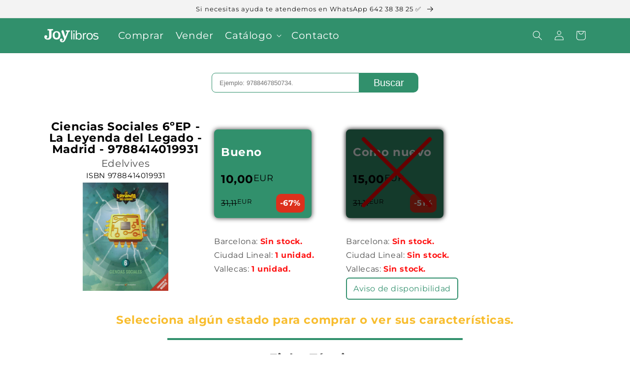

--- FILE ---
content_type: text/html; charset=utf-8
request_url: https://joylibros.com/products/ciencias-sociales-6%C2%BAep-la-leyenda-del-legado-madrid
body_size: 23969
content:
<!doctype html>
<html class="no-js" lang="es">
  <head>
    <meta charset="utf-8">
    <meta http-equiv="X-UA-Compatible" content="IE=edge">
    <meta name="viewport" content="width=device-width,initial-scale=1">
    <meta name="theme-color" content="">
    <link rel="canonical" href="https://joylibros.com/products/ciencias-sociales-6%c2%baep-la-leyenda-del-legado-madrid">
    <link rel="preconnect" href="https://cdn.shopify.com" crossorigin>

    <!-- Google Tag Manager -->
<script>(function(w,d,s,l,i){w[l]=w[l]||[];w[l].push({'gtm.start':
new Date().getTime(),event:'gtm.js'});var f=d.getElementsByTagName(s)[0],
j=d.createElement(s),dl=l!='dataLayer'?'&l='+l:'';j.async=true;j.src=
'https://www.googletagmanager.com/gtm.js?id='+i+dl;f.parentNode.insertBefore(j,f);
})(window,document,'script','dataLayer','GTM-5T7L2PM');</script>
<!-- End Google Tag Manager --><link rel="icon" type="image/png" href="//joylibros.com/cdn/shop/files/Isotipo_654eeefd-7230-460f-b327-9953a9ff0359_32x32.png?v=1655808873"><link rel="preconnect" href="https://fonts.shopifycdn.com" crossorigin><title>
      Ciencias Sociales 6ºEP - La Leyenda del Legado - Madrid - 978841401993
 &ndash; Joy Libros</title>

    
      <meta name="description" content="Libro de texto de Segunda mano. Con opción en estado bueno y estado como nuevo. Bueno: Mínimo 50% de ahorro con respecto al precio nuevo. Subrayado moderadamente (Máximo la mitad del libro) con lápiz boli y/o marcadorEjercicios completados en algunos casosTapas con señales de usoApto para reutilizarse Como Nuevo: Mínim">
    

    

<meta property="og:site_name" content="Joy Libros">
<meta property="og:url" content="https://joylibros.com/products/ciencias-sociales-6%c2%baep-la-leyenda-del-legado-madrid">
<meta property="og:title" content="Ciencias Sociales 6ºEP - La Leyenda del Legado - Madrid - 978841401993">
<meta property="og:type" content="product">
<meta property="og:description" content="Libro de texto de Segunda mano. Con opción en estado bueno y estado como nuevo. Bueno: Mínimo 50% de ahorro con respecto al precio nuevo. Subrayado moderadamente (Máximo la mitad del libro) con lápiz boli y/o marcadorEjercicios completados en algunos casosTapas con señales de usoApto para reutilizarse Como Nuevo: Mínim"><meta property="og:image" content="http://joylibros.com/cdn/shop/products/a5e7e03be0a8ac02eda9f96e9c27d6ec_dbbb8991-b0f7-483b-839c-fae81be53ee0.jpg?v=1661245991">
  <meta property="og:image:secure_url" content="https://joylibros.com/cdn/shop/products/a5e7e03be0a8ac02eda9f96e9c27d6ec_dbbb8991-b0f7-483b-839c-fae81be53ee0.jpg?v=1661245991">
  <meta property="og:image:width" content="2027">
  <meta property="og:image:height" content="2560"><meta property="og:price:amount" content="10,00">
  <meta property="og:price:currency" content="EUR"><meta name="twitter:card" content="summary_large_image">
<meta name="twitter:title" content="Ciencias Sociales 6ºEP - La Leyenda del Legado - Madrid - 978841401993">
<meta name="twitter:description" content="Libro de texto de Segunda mano. Con opción en estado bueno y estado como nuevo. Bueno: Mínimo 50% de ahorro con respecto al precio nuevo. Subrayado moderadamente (Máximo la mitad del libro) con lápiz boli y/o marcadorEjercicios completados en algunos casosTapas con señales de usoApto para reutilizarse Como Nuevo: Mínim">


    <script src="//joylibros.com/cdn/shop/t/1/assets/global.js?v=138967679220690932761645884990" defer="defer"></script>
    <script>window.performance && window.performance.mark && window.performance.mark('shopify.content_for_header.start');</script><meta name="google-site-verification" content="jWzFtJyzDeQtOw5X_on32lHHmffTBtSxreVcqzE5MY8">
<meta id="shopify-digital-wallet" name="shopify-digital-wallet" content="/60617719973/digital_wallets/dialog">
<meta name="shopify-checkout-api-token" content="b8620e9a20e135be4790869bf9d283e4">
<meta id="in-context-paypal-metadata" data-shop-id="60617719973" data-venmo-supported="false" data-environment="production" data-locale="es_ES" data-paypal-v4="true" data-currency="EUR">
<link rel="alternate" type="application/json+oembed" href="https://joylibros.com/products/ciencias-sociales-6%c2%baep-la-leyenda-del-legado-madrid.oembed">
<script async="async" src="/checkouts/internal/preloads.js?locale=es-ES"></script>
<link rel="preconnect" href="https://shop.app" crossorigin="anonymous">
<script async="async" src="https://shop.app/checkouts/internal/preloads.js?locale=es-ES&shop_id=60617719973" crossorigin="anonymous"></script>
<script id="shopify-features" type="application/json">{"accessToken":"b8620e9a20e135be4790869bf9d283e4","betas":["rich-media-storefront-analytics"],"domain":"joylibros.com","predictiveSearch":true,"shopId":60617719973,"locale":"es"}</script>
<script>var Shopify = Shopify || {};
Shopify.shop = "joy-libros.myshopify.com";
Shopify.locale = "es";
Shopify.currency = {"active":"EUR","rate":"1.0"};
Shopify.country = "ES";
Shopify.theme = {"name":"Dawn","id":128872087717,"schema_name":"Dawn","schema_version":"3.0.0","theme_store_id":887,"role":"main"};
Shopify.theme.handle = "null";
Shopify.theme.style = {"id":null,"handle":null};
Shopify.cdnHost = "joylibros.com/cdn";
Shopify.routes = Shopify.routes || {};
Shopify.routes.root = "/";</script>
<script type="module">!function(o){(o.Shopify=o.Shopify||{}).modules=!0}(window);</script>
<script>!function(o){function n(){var o=[];function n(){o.push(Array.prototype.slice.apply(arguments))}return n.q=o,n}var t=o.Shopify=o.Shopify||{};t.loadFeatures=n(),t.autoloadFeatures=n()}(window);</script>
<script>
  window.ShopifyPay = window.ShopifyPay || {};
  window.ShopifyPay.apiHost = "shop.app\/pay";
  window.ShopifyPay.redirectState = null;
</script>
<script id="shop-js-analytics" type="application/json">{"pageType":"product"}</script>
<script defer="defer" async type="module" src="//joylibros.com/cdn/shopifycloud/shop-js/modules/v2/client.init-shop-cart-sync_-aut3ZVe.es.esm.js"></script>
<script defer="defer" async type="module" src="//joylibros.com/cdn/shopifycloud/shop-js/modules/v2/chunk.common_jR-HGkUL.esm.js"></script>
<script type="module">
  await import("//joylibros.com/cdn/shopifycloud/shop-js/modules/v2/client.init-shop-cart-sync_-aut3ZVe.es.esm.js");
await import("//joylibros.com/cdn/shopifycloud/shop-js/modules/v2/chunk.common_jR-HGkUL.esm.js");

  window.Shopify.SignInWithShop?.initShopCartSync?.({"fedCMEnabled":true,"windoidEnabled":true});

</script>
<script>
  window.Shopify = window.Shopify || {};
  if (!window.Shopify.featureAssets) window.Shopify.featureAssets = {};
  window.Shopify.featureAssets['shop-js'] = {"shop-cart-sync":["modules/v2/client.shop-cart-sync_BAYdngfT.es.esm.js","modules/v2/chunk.common_jR-HGkUL.esm.js"],"init-fed-cm":["modules/v2/client.init-fed-cm_C1KIrACA.es.esm.js","modules/v2/chunk.common_jR-HGkUL.esm.js"],"shop-button":["modules/v2/client.shop-button_nPJqyawu.es.esm.js","modules/v2/chunk.common_jR-HGkUL.esm.js"],"init-windoid":["modules/v2/client.init-windoid_BBN3UDv3.es.esm.js","modules/v2/chunk.common_jR-HGkUL.esm.js"],"shop-cash-offers":["modules/v2/client.shop-cash-offers_DHr6BHOX.es.esm.js","modules/v2/chunk.common_jR-HGkUL.esm.js","modules/v2/chunk.modal_K_-4b6jm.esm.js"],"shop-toast-manager":["modules/v2/client.shop-toast-manager_DsmMrndK.es.esm.js","modules/v2/chunk.common_jR-HGkUL.esm.js"],"init-shop-email-lookup-coordinator":["modules/v2/client.init-shop-email-lookup-coordinator_CqHiorcR.es.esm.js","modules/v2/chunk.common_jR-HGkUL.esm.js"],"pay-button":["modules/v2/client.pay-button_CyYMAtLe.es.esm.js","modules/v2/chunk.common_jR-HGkUL.esm.js"],"avatar":["modules/v2/client.avatar_BTnouDA3.es.esm.js"],"init-shop-cart-sync":["modules/v2/client.init-shop-cart-sync_-aut3ZVe.es.esm.js","modules/v2/chunk.common_jR-HGkUL.esm.js"],"shop-login-button":["modules/v2/client.shop-login-button_CkV-3QmP.es.esm.js","modules/v2/chunk.common_jR-HGkUL.esm.js","modules/v2/chunk.modal_K_-4b6jm.esm.js"],"init-customer-accounts-sign-up":["modules/v2/client.init-customer-accounts-sign-up_OVpxiKuf.es.esm.js","modules/v2/client.shop-login-button_CkV-3QmP.es.esm.js","modules/v2/chunk.common_jR-HGkUL.esm.js","modules/v2/chunk.modal_K_-4b6jm.esm.js"],"init-shop-for-new-customer-accounts":["modules/v2/client.init-shop-for-new-customer-accounts_B3-6tUHj.es.esm.js","modules/v2/client.shop-login-button_CkV-3QmP.es.esm.js","modules/v2/chunk.common_jR-HGkUL.esm.js","modules/v2/chunk.modal_K_-4b6jm.esm.js"],"init-customer-accounts":["modules/v2/client.init-customer-accounts_DAvreLqn.es.esm.js","modules/v2/client.shop-login-button_CkV-3QmP.es.esm.js","modules/v2/chunk.common_jR-HGkUL.esm.js","modules/v2/chunk.modal_K_-4b6jm.esm.js"],"shop-follow-button":["modules/v2/client.shop-follow-button_D-yP9CCa.es.esm.js","modules/v2/chunk.common_jR-HGkUL.esm.js","modules/v2/chunk.modal_K_-4b6jm.esm.js"],"lead-capture":["modules/v2/client.lead-capture_cgi9rykO.es.esm.js","modules/v2/chunk.common_jR-HGkUL.esm.js","modules/v2/chunk.modal_K_-4b6jm.esm.js"],"checkout-modal":["modules/v2/client.checkout-modal_CNOx8cMi.es.esm.js","modules/v2/chunk.common_jR-HGkUL.esm.js","modules/v2/chunk.modal_K_-4b6jm.esm.js"],"shop-login":["modules/v2/client.shop-login_B0Pz78O1.es.esm.js","modules/v2/chunk.common_jR-HGkUL.esm.js","modules/v2/chunk.modal_K_-4b6jm.esm.js"],"payment-terms":["modules/v2/client.payment-terms_DHTqhmPP.es.esm.js","modules/v2/chunk.common_jR-HGkUL.esm.js","modules/v2/chunk.modal_K_-4b6jm.esm.js"]};
</script>
<script id="__st">var __st={"a":60617719973,"offset":3600,"reqid":"d246280b-e377-446f-9137-58e0927e8470-1768971148","pageurl":"joylibros.com\/products\/ciencias-sociales-6%C2%BAep-la-leyenda-del-legado-madrid","u":"ee195ce91aa0","p":"product","rtyp":"product","rid":7864651710629};</script>
<script>window.ShopifyPaypalV4VisibilityTracking = true;</script>
<script id="captcha-bootstrap">!function(){'use strict';const t='contact',e='account',n='new_comment',o=[[t,t],['blogs',n],['comments',n],[t,'customer']],c=[[e,'customer_login'],[e,'guest_login'],[e,'recover_customer_password'],[e,'create_customer']],r=t=>t.map((([t,e])=>`form[action*='/${t}']:not([data-nocaptcha='true']) input[name='form_type'][value='${e}']`)).join(','),a=t=>()=>t?[...document.querySelectorAll(t)].map((t=>t.form)):[];function s(){const t=[...o],e=r(t);return a(e)}const i='password',u='form_key',d=['recaptcha-v3-token','g-recaptcha-response','h-captcha-response',i],f=()=>{try{return window.sessionStorage}catch{return}},m='__shopify_v',_=t=>t.elements[u];function p(t,e,n=!1){try{const o=window.sessionStorage,c=JSON.parse(o.getItem(e)),{data:r}=function(t){const{data:e,action:n}=t;return t[m]||n?{data:e,action:n}:{data:t,action:n}}(c);for(const[e,n]of Object.entries(r))t.elements[e]&&(t.elements[e].value=n);n&&o.removeItem(e)}catch(o){console.error('form repopulation failed',{error:o})}}const l='form_type',E='cptcha';function T(t){t.dataset[E]=!0}const w=window,h=w.document,L='Shopify',v='ce_forms',y='captcha';let A=!1;((t,e)=>{const n=(g='f06e6c50-85a8-45c8-87d0-21a2b65856fe',I='https://cdn.shopify.com/shopifycloud/storefront-forms-hcaptcha/ce_storefront_forms_captcha_hcaptcha.v1.5.2.iife.js',D={infoText:'Protegido por hCaptcha',privacyText:'Privacidad',termsText:'Términos'},(t,e,n)=>{const o=w[L][v],c=o.bindForm;if(c)return c(t,g,e,D).then(n);var r;o.q.push([[t,g,e,D],n]),r=I,A||(h.body.append(Object.assign(h.createElement('script'),{id:'captcha-provider',async:!0,src:r})),A=!0)});var g,I,D;w[L]=w[L]||{},w[L][v]=w[L][v]||{},w[L][v].q=[],w[L][y]=w[L][y]||{},w[L][y].protect=function(t,e){n(t,void 0,e),T(t)},Object.freeze(w[L][y]),function(t,e,n,w,h,L){const[v,y,A,g]=function(t,e,n){const i=e?o:[],u=t?c:[],d=[...i,...u],f=r(d),m=r(i),_=r(d.filter((([t,e])=>n.includes(e))));return[a(f),a(m),a(_),s()]}(w,h,L),I=t=>{const e=t.target;return e instanceof HTMLFormElement?e:e&&e.form},D=t=>v().includes(t);t.addEventListener('submit',(t=>{const e=I(t);if(!e)return;const n=D(e)&&!e.dataset.hcaptchaBound&&!e.dataset.recaptchaBound,o=_(e),c=g().includes(e)&&(!o||!o.value);(n||c)&&t.preventDefault(),c&&!n&&(function(t){try{if(!f())return;!function(t){const e=f();if(!e)return;const n=_(t);if(!n)return;const o=n.value;o&&e.removeItem(o)}(t);const e=Array.from(Array(32),(()=>Math.random().toString(36)[2])).join('');!function(t,e){_(t)||t.append(Object.assign(document.createElement('input'),{type:'hidden',name:u})),t.elements[u].value=e}(t,e),function(t,e){const n=f();if(!n)return;const o=[...t.querySelectorAll(`input[type='${i}']`)].map((({name:t})=>t)),c=[...d,...o],r={};for(const[a,s]of new FormData(t).entries())c.includes(a)||(r[a]=s);n.setItem(e,JSON.stringify({[m]:1,action:t.action,data:r}))}(t,e)}catch(e){console.error('failed to persist form',e)}}(e),e.submit())}));const S=(t,e)=>{t&&!t.dataset[E]&&(n(t,e.some((e=>e===t))),T(t))};for(const o of['focusin','change'])t.addEventListener(o,(t=>{const e=I(t);D(e)&&S(e,y())}));const B=e.get('form_key'),M=e.get(l),P=B&&M;t.addEventListener('DOMContentLoaded',(()=>{const t=y();if(P)for(const e of t)e.elements[l].value===M&&p(e,B);[...new Set([...A(),...v().filter((t=>'true'===t.dataset.shopifyCaptcha))])].forEach((e=>S(e,t)))}))}(h,new URLSearchParams(w.location.search),n,t,e,['guest_login'])})(!0,!0)}();</script>
<script integrity="sha256-4kQ18oKyAcykRKYeNunJcIwy7WH5gtpwJnB7kiuLZ1E=" data-source-attribution="shopify.loadfeatures" defer="defer" src="//joylibros.com/cdn/shopifycloud/storefront/assets/storefront/load_feature-a0a9edcb.js" crossorigin="anonymous"></script>
<script crossorigin="anonymous" defer="defer" src="//joylibros.com/cdn/shopifycloud/storefront/assets/shopify_pay/storefront-65b4c6d7.js?v=20250812"></script>
<script data-source-attribution="shopify.dynamic_checkout.dynamic.init">var Shopify=Shopify||{};Shopify.PaymentButton=Shopify.PaymentButton||{isStorefrontPortableWallets:!0,init:function(){window.Shopify.PaymentButton.init=function(){};var t=document.createElement("script");t.src="https://joylibros.com/cdn/shopifycloud/portable-wallets/latest/portable-wallets.es.js",t.type="module",document.head.appendChild(t)}};
</script>
<script data-source-attribution="shopify.dynamic_checkout.buyer_consent">
  function portableWalletsHideBuyerConsent(e){var t=document.getElementById("shopify-buyer-consent"),n=document.getElementById("shopify-subscription-policy-button");t&&n&&(t.classList.add("hidden"),t.setAttribute("aria-hidden","true"),n.removeEventListener("click",e))}function portableWalletsShowBuyerConsent(e){var t=document.getElementById("shopify-buyer-consent"),n=document.getElementById("shopify-subscription-policy-button");t&&n&&(t.classList.remove("hidden"),t.removeAttribute("aria-hidden"),n.addEventListener("click",e))}window.Shopify?.PaymentButton&&(window.Shopify.PaymentButton.hideBuyerConsent=portableWalletsHideBuyerConsent,window.Shopify.PaymentButton.showBuyerConsent=portableWalletsShowBuyerConsent);
</script>
<script data-source-attribution="shopify.dynamic_checkout.cart.bootstrap">document.addEventListener("DOMContentLoaded",(function(){function t(){return document.querySelector("shopify-accelerated-checkout-cart, shopify-accelerated-checkout")}if(t())Shopify.PaymentButton.init();else{new MutationObserver((function(e,n){t()&&(Shopify.PaymentButton.init(),n.disconnect())})).observe(document.body,{childList:!0,subtree:!0})}}));
</script>
<script id='scb4127' type='text/javascript' async='' src='https://joylibros.com/cdn/shopifycloud/privacy-banner/storefront-banner.js'></script><link id="shopify-accelerated-checkout-styles" rel="stylesheet" media="screen" href="https://joylibros.com/cdn/shopifycloud/portable-wallets/latest/accelerated-checkout-backwards-compat.css" crossorigin="anonymous">
<style id="shopify-accelerated-checkout-cart">
        #shopify-buyer-consent {
  margin-top: 1em;
  display: inline-block;
  width: 100%;
}

#shopify-buyer-consent.hidden {
  display: none;
}

#shopify-subscription-policy-button {
  background: none;
  border: none;
  padding: 0;
  text-decoration: underline;
  font-size: inherit;
  cursor: pointer;
}

#shopify-subscription-policy-button::before {
  box-shadow: none;
}

      </style>
<script id="sections-script" data-sections="header,footer" defer="defer" src="//joylibros.com/cdn/shop/t/1/compiled_assets/scripts.js?v=4188"></script>
<script>window.performance && window.performance.mark && window.performance.mark('shopify.content_for_header.end');</script>


    <style data-shopify>
      @font-face {
  font-family: Montserrat;
  font-weight: 400;
  font-style: normal;
  font-display: swap;
  src: url("//joylibros.com/cdn/fonts/montserrat/montserrat_n4.81949fa0ac9fd2021e16436151e8eaa539321637.woff2") format("woff2"),
       url("//joylibros.com/cdn/fonts/montserrat/montserrat_n4.a6c632ca7b62da89c3594789ba828388aac693fe.woff") format("woff");
}

      @font-face {
  font-family: Montserrat;
  font-weight: 700;
  font-style: normal;
  font-display: swap;
  src: url("//joylibros.com/cdn/fonts/montserrat/montserrat_n7.3c434e22befd5c18a6b4afadb1e3d77c128c7939.woff2") format("woff2"),
       url("//joylibros.com/cdn/fonts/montserrat/montserrat_n7.5d9fa6e2cae713c8fb539a9876489d86207fe957.woff") format("woff");
}

      @font-face {
  font-family: Montserrat;
  font-weight: 400;
  font-style: italic;
  font-display: swap;
  src: url("//joylibros.com/cdn/fonts/montserrat/montserrat_i4.5a4ea298b4789e064f62a29aafc18d41f09ae59b.woff2") format("woff2"),
       url("//joylibros.com/cdn/fonts/montserrat/montserrat_i4.072b5869c5e0ed5b9d2021e4c2af132e16681ad2.woff") format("woff");
}

      @font-face {
  font-family: Montserrat;
  font-weight: 700;
  font-style: italic;
  font-display: swap;
  src: url("//joylibros.com/cdn/fonts/montserrat/montserrat_i7.a0d4a463df4f146567d871890ffb3c80408e7732.woff2") format("woff2"),
       url("//joylibros.com/cdn/fonts/montserrat/montserrat_i7.f6ec9f2a0681acc6f8152c40921d2a4d2e1a2c78.woff") format("woff");
}

      @font-face {
  font-family: Montserrat;
  font-weight: 400;
  font-style: normal;
  font-display: swap;
  src: url("//joylibros.com/cdn/fonts/montserrat/montserrat_n4.81949fa0ac9fd2021e16436151e8eaa539321637.woff2") format("woff2"),
       url("//joylibros.com/cdn/fonts/montserrat/montserrat_n4.a6c632ca7b62da89c3594789ba828388aac693fe.woff") format("woff");
}


      :root {
        --font-body-family: Montserrat, sans-serif;
        --font-body-style: normal;
        --font-body-weight: 400;

        --font-heading-family: Montserrat, sans-serif;
        --font-heading-style: normal;
        --font-heading-weight: 400;

        --font-body-scale: 1.0;
        --font-heading-scale: 1.0;

        --color-base-text: 18, 18, 18;
        --color-shadow: 18, 18, 18;
        --color-base-background-1: 255, 255, 255;
        --color-base-background-2: 243, 243, 243;
        --color-base-solid-button-labels: 255, 255, 255;
        --color-base-outline-button-labels: 18, 18, 18;
        --color-base-accent-1: 18, 18, 18;
        --color-base-accent-2: 51, 79, 180;
        --payment-terms-background-color: #FFFFFF;

        --gradient-base-background-1: #FFFFFF;
        --gradient-base-background-2: #F3F3F3;
        --gradient-base-accent-1: #121212;
        --gradient-base-accent-2: #334FB4;

        --media-padding: px;
        --media-border-opacity: 0.05;
        --media-border-width: 1px;
        --media-radius: 0px;
        --media-shadow-opacity: 0.0;
        --media-shadow-horizontal-offset: 0px;
        --media-shadow-vertical-offset: 0px;
        --media-shadow-blur-radius: 0px;

        --page-width: 120rem;
        --page-width-margin: 0rem;

        --card-image-padding: 0.0rem;
        --card-corner-radius: 0.0rem;
        --card-text-alignment: left;
        --card-border-width: 0.0rem;
        --card-border-opacity: 0.0;
        --card-shadow-opacity: 0.1;
        --card-shadow-horizontal-offset: 0.0rem;
        --card-shadow-vertical-offset: 0.0rem;
        --card-shadow-blur-radius: 0.0rem;

        --badge-corner-radius: 4.0rem;

        --popup-border-width: 1px;
        --popup-border-opacity: 0.1;
        --popup-corner-radius: 0px;
        --popup-shadow-opacity: 0.0;
        --popup-shadow-horizontal-offset: 0px;
        --popup-shadow-vertical-offset: 0px;
        --popup-shadow-blur-radius: 0px;

        --drawer-border-width: 1px;
        --drawer-border-opacity: 0.1;
        --drawer-shadow-opacity: 0.0;
        --drawer-shadow-horizontal-offset: 0px;
        --drawer-shadow-vertical-offset: 0px;
        --drawer-shadow-blur-radius: 0px;

        --spacing-sections-desktop: 0px;
        --spacing-sections-mobile: 0px;

        --grid-desktop-vertical-spacing: 8px;
        --grid-desktop-horizontal-spacing: 8px;
        --grid-mobile-vertical-spacing: 4px;
        --grid-mobile-horizontal-spacing: 4px;

        --text-boxes-border-opacity: 0.0;
        --text-boxes-border-width: 0px;
        --text-boxes-radius: 0px;
        --text-boxes-shadow-opacity: 0.0;
        --text-boxes-shadow-horizontal-offset: 0px;
        --text-boxes-shadow-vertical-offset: 0px;
        --text-boxes-shadow-blur-radius: 0px;

        --buttons-radius: 0px;
        --buttons-radius-outset: 0px;
        --buttons-border-width: 1px;
        --buttons-border-opacity: 1.0;
        --buttons-shadow-opacity: 0.0;
        --buttons-shadow-horizontal-offset: 0px;
        --buttons-shadow-vertical-offset: 0px;
        --buttons-shadow-blur-radius: 0px;
        --buttons-border-offset: 0px;

        --inputs-radius: 0px;
        --inputs-border-width: 1px;
        --inputs-border-opacity: 0.55;
        --inputs-shadow-opacity: 0.0;
        --inputs-shadow-horizontal-offset: 0px;
        --inputs-margin-offset: 0px;
        --inputs-shadow-vertical-offset: 0px;
        --inputs-shadow-blur-radius: 0px;
        --inputs-radius-outset: 0px;

        --variant-pills-radius: 40px;
        --variant-pills-border-width: 1px;
        --variant-pills-border-opacity: 0.55;
        --variant-pills-shadow-opacity: 0.0;
        --variant-pills-shadow-horizontal-offset: 0px;
        --variant-pills-shadow-vertical-offset: 0px;
        --variant-pills-shadow-blur-radius: 0px;
      }

      *,
      *::before,
      *::after {
        box-sizing: inherit;
      }

      html {
        box-sizing: border-box;
        font-size: calc(var(--font-body-scale) * 62.5%);
        height: 100%;
      }

      body {
        display: grid;
        grid-template-rows: auto auto 1fr auto;
        grid-template-columns: 100%;
        min-height: 100%;
        margin: 0;
        font-size: 1.5rem;
        letter-spacing: 0.06rem;
        line-height: calc(1 + 0.8 / var(--font-body-scale));
        font-family: var(--font-body-family);
        font-style: var(--font-body-style);
        font-weight: var(--font-body-weight);
      }

      @media screen and (min-width: 750px) {
        body {
          font-size: 1.6rem;
        }
      }
    </style>

    <link href="//joylibros.com/cdn/shop/t/1/assets/base.css?v=39440664952427654091689953944" rel="stylesheet" type="text/css" media="all" />
<link rel="preload" as="font" href="//joylibros.com/cdn/fonts/montserrat/montserrat_n4.81949fa0ac9fd2021e16436151e8eaa539321637.woff2" type="font/woff2" crossorigin><link rel="preload" as="font" href="//joylibros.com/cdn/fonts/montserrat/montserrat_n4.81949fa0ac9fd2021e16436151e8eaa539321637.woff2" type="font/woff2" crossorigin><link rel="stylesheet" href="//joylibros.com/cdn/shop/t/1/assets/component-predictive-search.css?v=165644661289088488651689953960" media="print" onload="this.media='all'"><link rel="stylesheet" href="//joylibros.com/cdn/shop/t/1/assets/tibletech.css?v=37497706710931494371651761976">
    <script src="//joylibros.com/cdn/shop/t/1/assets/tibletech.js?v=82686999888857366161759398322"></script>

    <script>document.documentElement.className = document.documentElement.className.replace('no-js', 'js');
    if (Shopify.designMode) {
      document.documentElement.classList.add('shopify-design-mode');
    }
    </script>
  <link href="https://monorail-edge.shopifysvc.com" rel="dns-prefetch">
<script>(function(){if ("sendBeacon" in navigator && "performance" in window) {try {var session_token_from_headers = performance.getEntriesByType('navigation')[0].serverTiming.find(x => x.name == '_s').description;} catch {var session_token_from_headers = undefined;}var session_cookie_matches = document.cookie.match(/_shopify_s=([^;]*)/);var session_token_from_cookie = session_cookie_matches && session_cookie_matches.length === 2 ? session_cookie_matches[1] : "";var session_token = session_token_from_headers || session_token_from_cookie || "";function handle_abandonment_event(e) {var entries = performance.getEntries().filter(function(entry) {return /monorail-edge.shopifysvc.com/.test(entry.name);});if (!window.abandonment_tracked && entries.length === 0) {window.abandonment_tracked = true;var currentMs = Date.now();var navigation_start = performance.timing.navigationStart;var payload = {shop_id: 60617719973,url: window.location.href,navigation_start,duration: currentMs - navigation_start,session_token,page_type: "product"};window.navigator.sendBeacon("https://monorail-edge.shopifysvc.com/v1/produce", JSON.stringify({schema_id: "online_store_buyer_site_abandonment/1.1",payload: payload,metadata: {event_created_at_ms: currentMs,event_sent_at_ms: currentMs}}));}}window.addEventListener('pagehide', handle_abandonment_event);}}());</script>
<script id="web-pixels-manager-setup">(function e(e,d,r,n,o){if(void 0===o&&(o={}),!Boolean(null===(a=null===(i=window.Shopify)||void 0===i?void 0:i.analytics)||void 0===a?void 0:a.replayQueue)){var i,a;window.Shopify=window.Shopify||{};var t=window.Shopify;t.analytics=t.analytics||{};var s=t.analytics;s.replayQueue=[],s.publish=function(e,d,r){return s.replayQueue.push([e,d,r]),!0};try{self.performance.mark("wpm:start")}catch(e){}var l=function(){var e={modern:/Edge?\/(1{2}[4-9]|1[2-9]\d|[2-9]\d{2}|\d{4,})\.\d+(\.\d+|)|Firefox\/(1{2}[4-9]|1[2-9]\d|[2-9]\d{2}|\d{4,})\.\d+(\.\d+|)|Chrom(ium|e)\/(9{2}|\d{3,})\.\d+(\.\d+|)|(Maci|X1{2}).+ Version\/(15\.\d+|(1[6-9]|[2-9]\d|\d{3,})\.\d+)([,.]\d+|)( \(\w+\)|)( Mobile\/\w+|) Safari\/|Chrome.+OPR\/(9{2}|\d{3,})\.\d+\.\d+|(CPU[ +]OS|iPhone[ +]OS|CPU[ +]iPhone|CPU IPhone OS|CPU iPad OS)[ +]+(15[._]\d+|(1[6-9]|[2-9]\d|\d{3,})[._]\d+)([._]\d+|)|Android:?[ /-](13[3-9]|1[4-9]\d|[2-9]\d{2}|\d{4,})(\.\d+|)(\.\d+|)|Android.+Firefox\/(13[5-9]|1[4-9]\d|[2-9]\d{2}|\d{4,})\.\d+(\.\d+|)|Android.+Chrom(ium|e)\/(13[3-9]|1[4-9]\d|[2-9]\d{2}|\d{4,})\.\d+(\.\d+|)|SamsungBrowser\/([2-9]\d|\d{3,})\.\d+/,legacy:/Edge?\/(1[6-9]|[2-9]\d|\d{3,})\.\d+(\.\d+|)|Firefox\/(5[4-9]|[6-9]\d|\d{3,})\.\d+(\.\d+|)|Chrom(ium|e)\/(5[1-9]|[6-9]\d|\d{3,})\.\d+(\.\d+|)([\d.]+$|.*Safari\/(?![\d.]+ Edge\/[\d.]+$))|(Maci|X1{2}).+ Version\/(10\.\d+|(1[1-9]|[2-9]\d|\d{3,})\.\d+)([,.]\d+|)( \(\w+\)|)( Mobile\/\w+|) Safari\/|Chrome.+OPR\/(3[89]|[4-9]\d|\d{3,})\.\d+\.\d+|(CPU[ +]OS|iPhone[ +]OS|CPU[ +]iPhone|CPU IPhone OS|CPU iPad OS)[ +]+(10[._]\d+|(1[1-9]|[2-9]\d|\d{3,})[._]\d+)([._]\d+|)|Android:?[ /-](13[3-9]|1[4-9]\d|[2-9]\d{2}|\d{4,})(\.\d+|)(\.\d+|)|Mobile Safari.+OPR\/([89]\d|\d{3,})\.\d+\.\d+|Android.+Firefox\/(13[5-9]|1[4-9]\d|[2-9]\d{2}|\d{4,})\.\d+(\.\d+|)|Android.+Chrom(ium|e)\/(13[3-9]|1[4-9]\d|[2-9]\d{2}|\d{4,})\.\d+(\.\d+|)|Android.+(UC? ?Browser|UCWEB|U3)[ /]?(15\.([5-9]|\d{2,})|(1[6-9]|[2-9]\d|\d{3,})\.\d+)\.\d+|SamsungBrowser\/(5\.\d+|([6-9]|\d{2,})\.\d+)|Android.+MQ{2}Browser\/(14(\.(9|\d{2,})|)|(1[5-9]|[2-9]\d|\d{3,})(\.\d+|))(\.\d+|)|K[Aa][Ii]OS\/(3\.\d+|([4-9]|\d{2,})\.\d+)(\.\d+|)/},d=e.modern,r=e.legacy,n=navigator.userAgent;return n.match(d)?"modern":n.match(r)?"legacy":"unknown"}(),u="modern"===l?"modern":"legacy",c=(null!=n?n:{modern:"",legacy:""})[u],f=function(e){return[e.baseUrl,"/wpm","/b",e.hashVersion,"modern"===e.buildTarget?"m":"l",".js"].join("")}({baseUrl:d,hashVersion:r,buildTarget:u}),m=function(e){var d=e.version,r=e.bundleTarget,n=e.surface,o=e.pageUrl,i=e.monorailEndpoint;return{emit:function(e){var a=e.status,t=e.errorMsg,s=(new Date).getTime(),l=JSON.stringify({metadata:{event_sent_at_ms:s},events:[{schema_id:"web_pixels_manager_load/3.1",payload:{version:d,bundle_target:r,page_url:o,status:a,surface:n,error_msg:t},metadata:{event_created_at_ms:s}}]});if(!i)return console&&console.warn&&console.warn("[Web Pixels Manager] No Monorail endpoint provided, skipping logging."),!1;try{return self.navigator.sendBeacon.bind(self.navigator)(i,l)}catch(e){}var u=new XMLHttpRequest;try{return u.open("POST",i,!0),u.setRequestHeader("Content-Type","text/plain"),u.send(l),!0}catch(e){return console&&console.warn&&console.warn("[Web Pixels Manager] Got an unhandled error while logging to Monorail."),!1}}}}({version:r,bundleTarget:l,surface:e.surface,pageUrl:self.location.href,monorailEndpoint:e.monorailEndpoint});try{o.browserTarget=l,function(e){var d=e.src,r=e.async,n=void 0===r||r,o=e.onload,i=e.onerror,a=e.sri,t=e.scriptDataAttributes,s=void 0===t?{}:t,l=document.createElement("script"),u=document.querySelector("head"),c=document.querySelector("body");if(l.async=n,l.src=d,a&&(l.integrity=a,l.crossOrigin="anonymous"),s)for(var f in s)if(Object.prototype.hasOwnProperty.call(s,f))try{l.dataset[f]=s[f]}catch(e){}if(o&&l.addEventListener("load",o),i&&l.addEventListener("error",i),u)u.appendChild(l);else{if(!c)throw new Error("Did not find a head or body element to append the script");c.appendChild(l)}}({src:f,async:!0,onload:function(){if(!function(){var e,d;return Boolean(null===(d=null===(e=window.Shopify)||void 0===e?void 0:e.analytics)||void 0===d?void 0:d.initialized)}()){var d=window.webPixelsManager.init(e)||void 0;if(d){var r=window.Shopify.analytics;r.replayQueue.forEach((function(e){var r=e[0],n=e[1],o=e[2];d.publishCustomEvent(r,n,o)})),r.replayQueue=[],r.publish=d.publishCustomEvent,r.visitor=d.visitor,r.initialized=!0}}},onerror:function(){return m.emit({status:"failed",errorMsg:"".concat(f," has failed to load")})},sri:function(e){var d=/^sha384-[A-Za-z0-9+/=]+$/;return"string"==typeof e&&d.test(e)}(c)?c:"",scriptDataAttributes:o}),m.emit({status:"loading"})}catch(e){m.emit({status:"failed",errorMsg:(null==e?void 0:e.message)||"Unknown error"})}}})({shopId: 60617719973,storefrontBaseUrl: "https://joylibros.com",extensionsBaseUrl: "https://extensions.shopifycdn.com/cdn/shopifycloud/web-pixels-manager",monorailEndpoint: "https://monorail-edge.shopifysvc.com/unstable/produce_batch",surface: "storefront-renderer",enabledBetaFlags: ["2dca8a86"],webPixelsConfigList: [{"id":"964854106","configuration":"{\"config\":\"{\\\"google_tag_ids\\\":[\\\"G-Q2WVPSP4WJ\\\",\\\"AW-11507124628\\\",\\\"GT-PH332R3\\\"],\\\"target_country\\\":\\\"ES\\\",\\\"gtag_events\\\":[{\\\"type\\\":\\\"begin_checkout\\\",\\\"action_label\\\":[\\\"G-Q2WVPSP4WJ\\\",\\\"AW-11507124628\\\/DCG9CLyBkP4ZEJSTg-8q\\\"]},{\\\"type\\\":\\\"search\\\",\\\"action_label\\\":[\\\"G-Q2WVPSP4WJ\\\",\\\"AW-11507124628\\\/nL2ZCOvuj_4ZEJSTg-8q\\\"]},{\\\"type\\\":\\\"view_item\\\",\\\"action_label\\\":[\\\"G-Q2WVPSP4WJ\\\",\\\"AW-11507124628\\\/Q2wACOjuj_4ZEJSTg-8q\\\",\\\"MC-FT3PD86Q40\\\"]},{\\\"type\\\":\\\"purchase\\\",\\\"action_label\\\":[\\\"G-Q2WVPSP4WJ\\\",\\\"AW-11507124628\\\/WJmUCOLuj_4ZEJSTg-8q\\\",\\\"MC-FT3PD86Q40\\\"]},{\\\"type\\\":\\\"page_view\\\",\\\"action_label\\\":[\\\"G-Q2WVPSP4WJ\\\",\\\"AW-11507124628\\\/BqLuCOXuj_4ZEJSTg-8q\\\",\\\"MC-FT3PD86Q40\\\"]},{\\\"type\\\":\\\"add_payment_info\\\",\\\"action_label\\\":[\\\"G-Q2WVPSP4WJ\\\",\\\"AW-11507124628\\\/YaygCL-BkP4ZEJSTg-8q\\\"]},{\\\"type\\\":\\\"add_to_cart\\\",\\\"action_label\\\":[\\\"G-Q2WVPSP4WJ\\\",\\\"AW-11507124628\\\/7XehCO7uj_4ZEJSTg-8q\\\"]}],\\\"enable_monitoring_mode\\\":false}\"}","eventPayloadVersion":"v1","runtimeContext":"OPEN","scriptVersion":"b2a88bafab3e21179ed38636efcd8a93","type":"APP","apiClientId":1780363,"privacyPurposes":[],"dataSharingAdjustments":{"protectedCustomerApprovalScopes":["read_customer_address","read_customer_email","read_customer_name","read_customer_personal_data","read_customer_phone"]}},{"id":"537362778","configuration":"{\"pixel_id\":\"1208613156595082\",\"pixel_type\":\"facebook_pixel\",\"metaapp_system_user_token\":\"-\"}","eventPayloadVersion":"v1","runtimeContext":"OPEN","scriptVersion":"ca16bc87fe92b6042fbaa3acc2fbdaa6","type":"APP","apiClientId":2329312,"privacyPurposes":["ANALYTICS","MARKETING","SALE_OF_DATA"],"dataSharingAdjustments":{"protectedCustomerApprovalScopes":["read_customer_address","read_customer_email","read_customer_name","read_customer_personal_data","read_customer_phone"]}},{"id":"shopify-app-pixel","configuration":"{}","eventPayloadVersion":"v1","runtimeContext":"STRICT","scriptVersion":"0450","apiClientId":"shopify-pixel","type":"APP","privacyPurposes":["ANALYTICS","MARKETING"]},{"id":"shopify-custom-pixel","eventPayloadVersion":"v1","runtimeContext":"LAX","scriptVersion":"0450","apiClientId":"shopify-pixel","type":"CUSTOM","privacyPurposes":["ANALYTICS","MARKETING"]}],isMerchantRequest: false,initData: {"shop":{"name":"Joy Libros","paymentSettings":{"currencyCode":"EUR"},"myshopifyDomain":"joy-libros.myshopify.com","countryCode":"ES","storefrontUrl":"https:\/\/joylibros.com"},"customer":null,"cart":null,"checkout":null,"productVariants":[{"price":{"amount":10.0,"currencyCode":"EUR"},"product":{"title":"Ciencias Sociales 6ºEP - La Leyenda del Legado - Madrid - 9788414019931","vendor":"Edelvives","id":"7864651710629","untranslatedTitle":"Ciencias Sociales 6ºEP - La Leyenda del Legado - Madrid - 9788414019931","url":"\/products\/ciencias-sociales-6%C2%BAep-la-leyenda-del-legado-madrid","type":""},"id":"41766660636837","image":{"src":"\/\/joylibros.com\/cdn\/shop\/products\/a5e7e03be0a8ac02eda9f96e9c27d6ec_dbbb8991-b0f7-483b-839c-fae81be53ee0.jpg?v=1661245991"},"sku":"9788414019931","title":"Bueno","untranslatedTitle":"Bueno"},{"price":{"amount":15.0,"currencyCode":"EUR"},"product":{"title":"Ciencias Sociales 6ºEP - La Leyenda del Legado - Madrid - 9788414019931","vendor":"Edelvives","id":"7864651710629","untranslatedTitle":"Ciencias Sociales 6ºEP - La Leyenda del Legado - Madrid - 9788414019931","url":"\/products\/ciencias-sociales-6%C2%BAep-la-leyenda-del-legado-madrid","type":""},"id":"41766660669605","image":{"src":"\/\/joylibros.com\/cdn\/shop\/products\/a5e7e03be0a8ac02eda9f96e9c27d6ec_dbbb8991-b0f7-483b-839c-fae81be53ee0.jpg?v=1661245991"},"sku":"9788414019931","title":"Como nuevo","untranslatedTitle":"Como nuevo"}],"purchasingCompany":null},},"https://joylibros.com/cdn","fcfee988w5aeb613cpc8e4bc33m6693e112",{"modern":"","legacy":""},{"shopId":"60617719973","storefrontBaseUrl":"https:\/\/joylibros.com","extensionBaseUrl":"https:\/\/extensions.shopifycdn.com\/cdn\/shopifycloud\/web-pixels-manager","surface":"storefront-renderer","enabledBetaFlags":"[\"2dca8a86\"]","isMerchantRequest":"false","hashVersion":"fcfee988w5aeb613cpc8e4bc33m6693e112","publish":"custom","events":"[[\"page_viewed\",{}],[\"product_viewed\",{\"productVariant\":{\"price\":{\"amount\":10.0,\"currencyCode\":\"EUR\"},\"product\":{\"title\":\"Ciencias Sociales 6ºEP - La Leyenda del Legado - Madrid - 9788414019931\",\"vendor\":\"Edelvives\",\"id\":\"7864651710629\",\"untranslatedTitle\":\"Ciencias Sociales 6ºEP - La Leyenda del Legado - Madrid - 9788414019931\",\"url\":\"\/products\/ciencias-sociales-6%C2%BAep-la-leyenda-del-legado-madrid\",\"type\":\"\"},\"id\":\"41766660636837\",\"image\":{\"src\":\"\/\/joylibros.com\/cdn\/shop\/products\/a5e7e03be0a8ac02eda9f96e9c27d6ec_dbbb8991-b0f7-483b-839c-fae81be53ee0.jpg?v=1661245991\"},\"sku\":\"9788414019931\",\"title\":\"Bueno\",\"untranslatedTitle\":\"Bueno\"}}]]"});</script><script>
  window.ShopifyAnalytics = window.ShopifyAnalytics || {};
  window.ShopifyAnalytics.meta = window.ShopifyAnalytics.meta || {};
  window.ShopifyAnalytics.meta.currency = 'EUR';
  var meta = {"product":{"id":7864651710629,"gid":"gid:\/\/shopify\/Product\/7864651710629","vendor":"Edelvives","type":"","handle":"ciencias-sociales-6ºep-la-leyenda-del-legado-madrid","variants":[{"id":41766660636837,"price":1000,"name":"Ciencias Sociales 6ºEP - La Leyenda del Legado - Madrid - 9788414019931 - Bueno","public_title":"Bueno","sku":"9788414019931"},{"id":41766660669605,"price":1500,"name":"Ciencias Sociales 6ºEP - La Leyenda del Legado - Madrid - 9788414019931 - Como nuevo","public_title":"Como nuevo","sku":"9788414019931"}],"remote":false},"page":{"pageType":"product","resourceType":"product","resourceId":7864651710629,"requestId":"d246280b-e377-446f-9137-58e0927e8470-1768971148"}};
  for (var attr in meta) {
    window.ShopifyAnalytics.meta[attr] = meta[attr];
  }
</script>
<script class="analytics">
  (function () {
    var customDocumentWrite = function(content) {
      var jquery = null;

      if (window.jQuery) {
        jquery = window.jQuery;
      } else if (window.Checkout && window.Checkout.$) {
        jquery = window.Checkout.$;
      }

      if (jquery) {
        jquery('body').append(content);
      }
    };

    var hasLoggedConversion = function(token) {
      if (token) {
        return document.cookie.indexOf('loggedConversion=' + token) !== -1;
      }
      return false;
    }

    var setCookieIfConversion = function(token) {
      if (token) {
        var twoMonthsFromNow = new Date(Date.now());
        twoMonthsFromNow.setMonth(twoMonthsFromNow.getMonth() + 2);

        document.cookie = 'loggedConversion=' + token + '; expires=' + twoMonthsFromNow;
      }
    }

    var trekkie = window.ShopifyAnalytics.lib = window.trekkie = window.trekkie || [];
    if (trekkie.integrations) {
      return;
    }
    trekkie.methods = [
      'identify',
      'page',
      'ready',
      'track',
      'trackForm',
      'trackLink'
    ];
    trekkie.factory = function(method) {
      return function() {
        var args = Array.prototype.slice.call(arguments);
        args.unshift(method);
        trekkie.push(args);
        return trekkie;
      };
    };
    for (var i = 0; i < trekkie.methods.length; i++) {
      var key = trekkie.methods[i];
      trekkie[key] = trekkie.factory(key);
    }
    trekkie.load = function(config) {
      trekkie.config = config || {};
      trekkie.config.initialDocumentCookie = document.cookie;
      var first = document.getElementsByTagName('script')[0];
      var script = document.createElement('script');
      script.type = 'text/javascript';
      script.onerror = function(e) {
        var scriptFallback = document.createElement('script');
        scriptFallback.type = 'text/javascript';
        scriptFallback.onerror = function(error) {
                var Monorail = {
      produce: function produce(monorailDomain, schemaId, payload) {
        var currentMs = new Date().getTime();
        var event = {
          schema_id: schemaId,
          payload: payload,
          metadata: {
            event_created_at_ms: currentMs,
            event_sent_at_ms: currentMs
          }
        };
        return Monorail.sendRequest("https://" + monorailDomain + "/v1/produce", JSON.stringify(event));
      },
      sendRequest: function sendRequest(endpointUrl, payload) {
        // Try the sendBeacon API
        if (window && window.navigator && typeof window.navigator.sendBeacon === 'function' && typeof window.Blob === 'function' && !Monorail.isIos12()) {
          var blobData = new window.Blob([payload], {
            type: 'text/plain'
          });

          if (window.navigator.sendBeacon(endpointUrl, blobData)) {
            return true;
          } // sendBeacon was not successful

        } // XHR beacon

        var xhr = new XMLHttpRequest();

        try {
          xhr.open('POST', endpointUrl);
          xhr.setRequestHeader('Content-Type', 'text/plain');
          xhr.send(payload);
        } catch (e) {
          console.log(e);
        }

        return false;
      },
      isIos12: function isIos12() {
        return window.navigator.userAgent.lastIndexOf('iPhone; CPU iPhone OS 12_') !== -1 || window.navigator.userAgent.lastIndexOf('iPad; CPU OS 12_') !== -1;
      }
    };
    Monorail.produce('monorail-edge.shopifysvc.com',
      'trekkie_storefront_load_errors/1.1',
      {shop_id: 60617719973,
      theme_id: 128872087717,
      app_name: "storefront",
      context_url: window.location.href,
      source_url: "//joylibros.com/cdn/s/trekkie.storefront.cd680fe47e6c39ca5d5df5f0a32d569bc48c0f27.min.js"});

        };
        scriptFallback.async = true;
        scriptFallback.src = '//joylibros.com/cdn/s/trekkie.storefront.cd680fe47e6c39ca5d5df5f0a32d569bc48c0f27.min.js';
        first.parentNode.insertBefore(scriptFallback, first);
      };
      script.async = true;
      script.src = '//joylibros.com/cdn/s/trekkie.storefront.cd680fe47e6c39ca5d5df5f0a32d569bc48c0f27.min.js';
      first.parentNode.insertBefore(script, first);
    };
    trekkie.load(
      {"Trekkie":{"appName":"storefront","development":false,"defaultAttributes":{"shopId":60617719973,"isMerchantRequest":null,"themeId":128872087717,"themeCityHash":"17692841559905839498","contentLanguage":"es","currency":"EUR","eventMetadataId":"877be4e5-36ad-4119-8fff-5bd79073649e"},"isServerSideCookieWritingEnabled":true,"monorailRegion":"shop_domain","enabledBetaFlags":["65f19447"]},"Session Attribution":{},"S2S":{"facebookCapiEnabled":true,"source":"trekkie-storefront-renderer","apiClientId":580111}}
    );

    var loaded = false;
    trekkie.ready(function() {
      if (loaded) return;
      loaded = true;

      window.ShopifyAnalytics.lib = window.trekkie;

      var originalDocumentWrite = document.write;
      document.write = customDocumentWrite;
      try { window.ShopifyAnalytics.merchantGoogleAnalytics.call(this); } catch(error) {};
      document.write = originalDocumentWrite;

      window.ShopifyAnalytics.lib.page(null,{"pageType":"product","resourceType":"product","resourceId":7864651710629,"requestId":"d246280b-e377-446f-9137-58e0927e8470-1768971148","shopifyEmitted":true});

      var match = window.location.pathname.match(/checkouts\/(.+)\/(thank_you|post_purchase)/)
      var token = match? match[1]: undefined;
      if (!hasLoggedConversion(token)) {
        setCookieIfConversion(token);
        window.ShopifyAnalytics.lib.track("Viewed Product",{"currency":"EUR","variantId":41766660636837,"productId":7864651710629,"productGid":"gid:\/\/shopify\/Product\/7864651710629","name":"Ciencias Sociales 6ºEP - La Leyenda del Legado - Madrid - 9788414019931 - Bueno","price":"10.00","sku":"9788414019931","brand":"Edelvives","variant":"Bueno","category":"","nonInteraction":true,"remote":false},undefined,undefined,{"shopifyEmitted":true});
      window.ShopifyAnalytics.lib.track("monorail:\/\/trekkie_storefront_viewed_product\/1.1",{"currency":"EUR","variantId":41766660636837,"productId":7864651710629,"productGid":"gid:\/\/shopify\/Product\/7864651710629","name":"Ciencias Sociales 6ºEP - La Leyenda del Legado - Madrid - 9788414019931 - Bueno","price":"10.00","sku":"9788414019931","brand":"Edelvives","variant":"Bueno","category":"","nonInteraction":true,"remote":false,"referer":"https:\/\/joylibros.com\/products\/ciencias-sociales-6%C2%BAep-la-leyenda-del-legado-madrid"});
      }
    });


        var eventsListenerScript = document.createElement('script');
        eventsListenerScript.async = true;
        eventsListenerScript.src = "//joylibros.com/cdn/shopifycloud/storefront/assets/shop_events_listener-3da45d37.js";
        document.getElementsByTagName('head')[0].appendChild(eventsListenerScript);

})();</script>
  <script>
  if (!window.ga || (window.ga && typeof window.ga !== 'function')) {
    window.ga = function ga() {
      (window.ga.q = window.ga.q || []).push(arguments);
      if (window.Shopify && window.Shopify.analytics && typeof window.Shopify.analytics.publish === 'function') {
        window.Shopify.analytics.publish("ga_stub_called", {}, {sendTo: "google_osp_migration"});
      }
      console.error("Shopify's Google Analytics stub called with:", Array.from(arguments), "\nSee https://help.shopify.com/manual/promoting-marketing/pixels/pixel-migration#google for more information.");
    };
    if (window.Shopify && window.Shopify.analytics && typeof window.Shopify.analytics.publish === 'function') {
      window.Shopify.analytics.publish("ga_stub_initialized", {}, {sendTo: "google_osp_migration"});
    }
  }
</script>
<script
  defer
  src="https://joylibros.com/cdn/shopifycloud/perf-kit/shopify-perf-kit-3.0.4.min.js"
  data-application="storefront-renderer"
  data-shop-id="60617719973"
  data-render-region="gcp-us-east1"
  data-page-type="product"
  data-theme-instance-id="128872087717"
  data-theme-name="Dawn"
  data-theme-version="3.0.0"
  data-monorail-region="shop_domain"
  data-resource-timing-sampling-rate="10"
  data-shs="true"
  data-shs-beacon="true"
  data-shs-export-with-fetch="true"
  data-shs-logs-sample-rate="1"
  data-shs-beacon-endpoint="https://joylibros.com/api/collect"
></script>
</head>

  <body class="gradient">
    
    <!-- Google Tag Manager (noscript) -->
<noscript><iframe src="https://www.googletagmanager.com/ns.html?id=GTM-5T7L2PM"
height="0" width="0" style="display:none;visibility:hidden"></iframe></noscript>
<!-- End Google Tag Manager (noscript) -->
    
    <a class="skip-to-content-link button visually-hidden" href="#MainContent">
      Ir directamente al contenido
    </a>

    <div id="shopify-section-announcement-bar" class="shopify-section"><div class="announcement-bar color-background-2 gradient" role="region" aria-label="Anuncio" ><a href="https://wa.me/+34642383825?text=%C2%A1Hola!%20Necesito%20ayuda" class="announcement-bar__link link link--text focus-inset animate-arrow"><p class="announcement-bar__message h5">
                Si necesitas ayuda te atendemos en WhatsApp 642 38 38 25 ✅
<svg viewBox="0 0 14 10" fill="none" aria-hidden="true" focusable="false" role="presentation" class="icon icon-arrow" xmlns="http://www.w3.org/2000/svg">
  <path fill-rule="evenodd" clip-rule="evenodd" d="M8.537.808a.5.5 0 01.817-.162l4 4a.5.5 0 010 .708l-4 4a.5.5 0 11-.708-.708L11.793 5.5H1a.5.5 0 010-1h10.793L8.646 1.354a.5.5 0 01-.109-.546z" fill="currentColor">
</svg>

</p></a></div>
</div>
    <div id="shopify-section-header" class="shopify-section section-header"><link rel="stylesheet" href="//joylibros.com/cdn/shop/t/1/assets/component-list-menu.css?v=129267058877082496571689953954" media="print" onload="this.media='all'">
<link rel="stylesheet" href="//joylibros.com/cdn/shop/t/1/assets/component-search.css?v=96455689198851321781689953963" media="print" onload="this.media='all'">
<link rel="stylesheet" href="//joylibros.com/cdn/shop/t/1/assets/component-menu-drawer.css?v=126731818748055994231689953956" media="print" onload="this.media='all'">
<link rel="stylesheet" href="//joylibros.com/cdn/shop/t/1/assets/component-cart-notification.css?v=107019900565326663291689953949" media="print" onload="this.media='all'">
<link rel="stylesheet" href="//joylibros.com/cdn/shop/t/1/assets/component-cart-items.css?v=45858802644496945541689953949" media="print" onload="this.media='all'"><link rel="stylesheet" href="//joylibros.com/cdn/shop/t/1/assets/component-price.css?v=112673864592427438181689953960" media="print" onload="this.media='all'">
  <link rel="stylesheet" href="//joylibros.com/cdn/shop/t/1/assets/component-loading-overlay.css?v=167310470843593579841689953955" media="print" onload="this.media='all'"><noscript><link href="//joylibros.com/cdn/shop/t/1/assets/component-list-menu.css?v=129267058877082496571689953954" rel="stylesheet" type="text/css" media="all" /></noscript>
<noscript><link href="//joylibros.com/cdn/shop/t/1/assets/component-search.css?v=96455689198851321781689953963" rel="stylesheet" type="text/css" media="all" /></noscript>
<noscript><link href="//joylibros.com/cdn/shop/t/1/assets/component-menu-drawer.css?v=126731818748055994231689953956" rel="stylesheet" type="text/css" media="all" /></noscript>
<noscript><link href="//joylibros.com/cdn/shop/t/1/assets/component-cart-notification.css?v=107019900565326663291689953949" rel="stylesheet" type="text/css" media="all" /></noscript>
<noscript><link href="//joylibros.com/cdn/shop/t/1/assets/component-cart-items.css?v=45858802644496945541689953949" rel="stylesheet" type="text/css" media="all" /></noscript>

<style>
  header-drawer {
    justify-self: start;
    margin-left: -1.2rem;
  }

  @media screen and (min-width: 990px) {
    header-drawer {
      display: none;
    }
  }

  .menu-drawer-container {
    display: flex;
  }

  .list-menu {
    list-style: none;
    padding: 0;
    margin: 0;
  }

  .list-menu--inline {
    display: inline-flex;
    flex-wrap: wrap;
  }

  summary.list-menu__item {
    padding-right: 2.7rem;
  }

  .list-menu__item {
    display: flex;
    align-items: center;
    line-height: calc(1 + 0.3 / var(--font-body-scale));
  }

  .list-menu__item--link {
    text-decoration: none;
    padding-bottom: 1rem;
    padding-top: 1rem;
    line-height: calc(1 + 0.8 / var(--font-body-scale));
  }

  @media screen and (min-width: 750px) {
    .list-menu__item--link {
      padding-bottom: 0.5rem;
      padding-top: 0.5rem;
    }
  }
</style><style data-shopify>.section-header {
    margin-bottom: 0px;
  }

  @media screen and (min-width: 750px) {
    .section-header {
      margin-bottom: 0px;
    }
  }</style><script src="//joylibros.com/cdn/shop/t/1/assets/details-disclosure.js?v=118626640824924522881645885003" defer="defer"></script>
<script src="//joylibros.com/cdn/shop/t/1/assets/details-modal.js?v=4511761896672669691645885002" defer="defer"></script>
<script src="//joylibros.com/cdn/shop/t/1/assets/cart-notification.js?v=18770815536247936311689953944" defer="defer"></script>

<svg xmlns="http://www.w3.org/2000/svg" class="hidden">
  <symbol id="icon-search" viewbox="0 0 18 19" fill="none">
    <path fill-rule="evenodd" clip-rule="evenodd" d="M11.03 11.68A5.784 5.784 0 112.85 3.5a5.784 5.784 0 018.18 8.18zm.26 1.12a6.78 6.78 0 11.72-.7l5.4 5.4a.5.5 0 11-.71.7l-5.41-5.4z" fill="currentColor"/>
  </symbol>

  <symbol id="icon-close" class="icon icon-close" fill="none" viewBox="0 0 18 17">
    <path d="M.865 15.978a.5.5 0 00.707.707l7.433-7.431 7.579 7.282a.501.501 0 00.846-.37.5.5 0 00-.153-.351L9.712 8.546l7.417-7.416a.5.5 0 10-.707-.708L8.991 7.853 1.413.573a.5.5 0 10-.693.72l7.563 7.268-7.418 7.417z" fill="currentColor">
  </symbol>
</svg>
<sticky-header class="header-wrapper color-background-1 gradient header-wrapper--border-bottom">
  <header class="header header--middle-left page-width header--has-menu"><header-drawer data-breakpoint="tablet">
        <details id="Details-menu-drawer-container" class="menu-drawer-container">
          <summary class="header__icon header__icon--menu header__icon--summary link focus-inset" aria-label="Menú">
            <span>
              <svg xmlns="http://www.w3.org/2000/svg" aria-hidden="true" focusable="false" role="presentation" class="icon icon-hamburger" fill="none" viewBox="0 0 18 16">
  <path d="M1 .5a.5.5 0 100 1h15.71a.5.5 0 000-1H1zM.5 8a.5.5 0 01.5-.5h15.71a.5.5 0 010 1H1A.5.5 0 01.5 8zm0 7a.5.5 0 01.5-.5h15.71a.5.5 0 010 1H1a.5.5 0 01-.5-.5z" fill="currentColor">
</svg>

              <svg xmlns="http://www.w3.org/2000/svg" aria-hidden="true" focusable="false" role="presentation" class="icon icon-close" fill="none" viewBox="0 0 18 17">
  <path d="M.865 15.978a.5.5 0 00.707.707l7.433-7.431 7.579 7.282a.501.501 0 00.846-.37.5.5 0 00-.153-.351L9.712 8.546l7.417-7.416a.5.5 0 10-.707-.708L8.991 7.853 1.413.573a.5.5 0 10-.693.72l7.563 7.268-7.418 7.417z" fill="currentColor">
</svg>

            </span>
          </summary>
          <div id="menu-drawer" class="menu-drawer motion-reduce" tabindex="-1">
            <div class="menu-drawer__inner-container">
              <div class="menu-drawer__navigation-container">
                <nav class="menu-drawer__navigation">
                  <ul class="menu-drawer__menu list-menu" role="list"><li><a href="/pages/comprar" class="menu-drawer__menu-item list-menu__item link link--text focus-inset">
                            Comprar
                          </a></li><li><a href="/pages/vender" class="menu-drawer__menu-item list-menu__item link link--text focus-inset">
                            Vender
                          </a></li><li><details id="Details-menu-drawer-menu-item-3">
                            <summary class="menu-drawer__menu-item list-menu__item link link--text focus-inset">
                              Catálogo
                              <svg viewBox="0 0 14 10" fill="none" aria-hidden="true" focusable="false" role="presentation" class="icon icon-arrow" xmlns="http://www.w3.org/2000/svg">
  <path fill-rule="evenodd" clip-rule="evenodd" d="M8.537.808a.5.5 0 01.817-.162l4 4a.5.5 0 010 .708l-4 4a.5.5 0 11-.708-.708L11.793 5.5H1a.5.5 0 010-1h10.793L8.646 1.354a.5.5 0 01-.109-.546z" fill="currentColor">
</svg>

                              <svg aria-hidden="true" focusable="false" role="presentation" class="icon icon-caret" viewBox="0 0 10 6">
  <path fill-rule="evenodd" clip-rule="evenodd" d="M9.354.646a.5.5 0 00-.708 0L5 4.293 1.354.646a.5.5 0 00-.708.708l4 4a.5.5 0 00.708 0l4-4a.5.5 0 000-.708z" fill="currentColor">
</svg>

                            </summary>
                            <div id="link-Catálogo" class="menu-drawer__submenu motion-reduce" tabindex="-1">
                              <div class="menu-drawer__inner-submenu">
                                <button class="menu-drawer__close-button link link--text focus-inset" aria-expanded="true">
                                  <svg viewBox="0 0 14 10" fill="none" aria-hidden="true" focusable="false" role="presentation" class="icon icon-arrow" xmlns="http://www.w3.org/2000/svg">
  <path fill-rule="evenodd" clip-rule="evenodd" d="M8.537.808a.5.5 0 01.817-.162l4 4a.5.5 0 010 .708l-4 4a.5.5 0 11-.708-.708L11.793 5.5H1a.5.5 0 010-1h10.793L8.646 1.354a.5.5 0 01-.109-.546z" fill="currentColor">
</svg>

                                  Catálogo
                                </button>
                                <ul class="menu-drawer__menu list-menu" role="list" tabindex="-1"><li><details id="Details-menu-drawer-submenu-1">
                                          <summary class="menu-drawer__menu-item link link--text list-menu__item focus-inset">
                                            Educación primaria
                                            <svg viewBox="0 0 14 10" fill="none" aria-hidden="true" focusable="false" role="presentation" class="icon icon-arrow" xmlns="http://www.w3.org/2000/svg">
  <path fill-rule="evenodd" clip-rule="evenodd" d="M8.537.808a.5.5 0 01.817-.162l4 4a.5.5 0 010 .708l-4 4a.5.5 0 11-.708-.708L11.793 5.5H1a.5.5 0 010-1h10.793L8.646 1.354a.5.5 0 01-.109-.546z" fill="currentColor">
</svg>

                                            <svg aria-hidden="true" focusable="false" role="presentation" class="icon icon-caret" viewBox="0 0 10 6">
  <path fill-rule="evenodd" clip-rule="evenodd" d="M9.354.646a.5.5 0 00-.708 0L5 4.293 1.354.646a.5.5 0 00-.708.708l4 4a.5.5 0 00.708 0l4-4a.5.5 0 000-.708z" fill="currentColor">
</svg>

                                          </summary>
                                          <div id="childlink-Educación primaria" class="menu-drawer__submenu motion-reduce">
                                            <button class="menu-drawer__close-button link link--text focus-inset" aria-expanded="true">
                                              <svg viewBox="0 0 14 10" fill="none" aria-hidden="true" focusable="false" role="presentation" class="icon icon-arrow" xmlns="http://www.w3.org/2000/svg">
  <path fill-rule="evenodd" clip-rule="evenodd" d="M8.537.808a.5.5 0 01.817-.162l4 4a.5.5 0 010 .708l-4 4a.5.5 0 11-.708-.708L11.793 5.5H1a.5.5 0 010-1h10.793L8.646 1.354a.5.5 0 01-.109-.546z" fill="currentColor">
</svg>

                                              Educación primaria
                                            </button>
                                            <ul class="menu-drawer__menu list-menu" role="list" tabindex="-1"><li>
                                                  <a href="/collections/primero-de-educacion-primaria" class="menu-drawer__menu-item link link--text list-menu__item focus-inset">
                                                    1º
                                                  </a>
                                                </li><li>
                                                  <a href="/collections/segundo-de-educacion-primaria" class="menu-drawer__menu-item link link--text list-menu__item focus-inset">
                                                    2º
                                                  </a>
                                                </li><li>
                                                  <a href="/collections/tercero-de-educacion-primaria" class="menu-drawer__menu-item link link--text list-menu__item focus-inset">
                                                    3º
                                                  </a>
                                                </li><li>
                                                  <a href="/collections/cuarto-de-educacion-primaria" class="menu-drawer__menu-item link link--text list-menu__item focus-inset">
                                                    4º
                                                  </a>
                                                </li><li>
                                                  <a href="/collections/quinto-de-educacion-primaria" class="menu-drawer__menu-item link link--text list-menu__item focus-inset">
                                                    5º
                                                  </a>
                                                </li><li>
                                                  <a href="/collections/sexto-de-educacion-primaria" class="menu-drawer__menu-item link link--text list-menu__item focus-inset">
                                                    6º
                                                  </a>
                                                </li></ul>
                                          </div>
                                        </details></li><li><details id="Details-menu-drawer-submenu-2">
                                          <summary class="menu-drawer__menu-item link link--text list-menu__item focus-inset">
                                            Educación secundaria (ESO)
                                            <svg viewBox="0 0 14 10" fill="none" aria-hidden="true" focusable="false" role="presentation" class="icon icon-arrow" xmlns="http://www.w3.org/2000/svg">
  <path fill-rule="evenodd" clip-rule="evenodd" d="M8.537.808a.5.5 0 01.817-.162l4 4a.5.5 0 010 .708l-4 4a.5.5 0 11-.708-.708L11.793 5.5H1a.5.5 0 010-1h10.793L8.646 1.354a.5.5 0 01-.109-.546z" fill="currentColor">
</svg>

                                            <svg aria-hidden="true" focusable="false" role="presentation" class="icon icon-caret" viewBox="0 0 10 6">
  <path fill-rule="evenodd" clip-rule="evenodd" d="M9.354.646a.5.5 0 00-.708 0L5 4.293 1.354.646a.5.5 0 00-.708.708l4 4a.5.5 0 00.708 0l4-4a.5.5 0 000-.708z" fill="currentColor">
</svg>

                                          </summary>
                                          <div id="childlink-Educación secundaria (ESO)" class="menu-drawer__submenu motion-reduce">
                                            <button class="menu-drawer__close-button link link--text focus-inset" aria-expanded="true">
                                              <svg viewBox="0 0 14 10" fill="none" aria-hidden="true" focusable="false" role="presentation" class="icon icon-arrow" xmlns="http://www.w3.org/2000/svg">
  <path fill-rule="evenodd" clip-rule="evenodd" d="M8.537.808a.5.5 0 01.817-.162l4 4a.5.5 0 010 .708l-4 4a.5.5 0 11-.708-.708L11.793 5.5H1a.5.5 0 010-1h10.793L8.646 1.354a.5.5 0 01-.109-.546z" fill="currentColor">
</svg>

                                              Educación secundaria (ESO)
                                            </button>
                                            <ul class="menu-drawer__menu list-menu" role="list" tabindex="-1"><li>
                                                  <a href="/collections/primero-de-educacion-secundaria-obligatoria" class="menu-drawer__menu-item link link--text list-menu__item focus-inset">
                                                    1º
                                                  </a>
                                                </li><li>
                                                  <a href="/collections/segundo-de-educacion-secundaria-obligatoria" class="menu-drawer__menu-item link link--text list-menu__item focus-inset">
                                                    2º
                                                  </a>
                                                </li><li>
                                                  <a href="/collections/tercero-de-educacion-secundaria-obligatoria" class="menu-drawer__menu-item link link--text list-menu__item focus-inset">
                                                    3º
                                                  </a>
                                                </li><li>
                                                  <a href="/collections/cuarto-de-educacion-secundaria-obligatoria" class="menu-drawer__menu-item link link--text list-menu__item focus-inset">
                                                    4º
                                                  </a>
                                                </li></ul>
                                          </div>
                                        </details></li><li><details id="Details-menu-drawer-submenu-3">
                                          <summary class="menu-drawer__menu-item link link--text list-menu__item focus-inset">
                                            Bachillerato
                                            <svg viewBox="0 0 14 10" fill="none" aria-hidden="true" focusable="false" role="presentation" class="icon icon-arrow" xmlns="http://www.w3.org/2000/svg">
  <path fill-rule="evenodd" clip-rule="evenodd" d="M8.537.808a.5.5 0 01.817-.162l4 4a.5.5 0 010 .708l-4 4a.5.5 0 11-.708-.708L11.793 5.5H1a.5.5 0 010-1h10.793L8.646 1.354a.5.5 0 01-.109-.546z" fill="currentColor">
</svg>

                                            <svg aria-hidden="true" focusable="false" role="presentation" class="icon icon-caret" viewBox="0 0 10 6">
  <path fill-rule="evenodd" clip-rule="evenodd" d="M9.354.646a.5.5 0 00-.708 0L5 4.293 1.354.646a.5.5 0 00-.708.708l4 4a.5.5 0 00.708 0l4-4a.5.5 0 000-.708z" fill="currentColor">
</svg>

                                          </summary>
                                          <div id="childlink-Bachillerato" class="menu-drawer__submenu motion-reduce">
                                            <button class="menu-drawer__close-button link link--text focus-inset" aria-expanded="true">
                                              <svg viewBox="0 0 14 10" fill="none" aria-hidden="true" focusable="false" role="presentation" class="icon icon-arrow" xmlns="http://www.w3.org/2000/svg">
  <path fill-rule="evenodd" clip-rule="evenodd" d="M8.537.808a.5.5 0 01.817-.162l4 4a.5.5 0 010 .708l-4 4a.5.5 0 11-.708-.708L11.793 5.5H1a.5.5 0 010-1h10.793L8.646 1.354a.5.5 0 01-.109-.546z" fill="currentColor">
</svg>

                                              Bachillerato
                                            </button>
                                            <ul class="menu-drawer__menu list-menu" role="list" tabindex="-1"><li>
                                                  <a href="/collections/primero-de-bachillerato" class="menu-drawer__menu-item link link--text list-menu__item focus-inset">
                                                    1º
                                                  </a>
                                                </li><li>
                                                  <a href="/collections/segundo-de-bachillerato" class="menu-drawer__menu-item link link--text list-menu__item focus-inset">
                                                    2º
                                                  </a>
                                                </li></ul>
                                          </div>
                                        </details></li><li><a href="/collections/pmar-espa" class="menu-drawer__menu-item link link--text list-menu__item focus-inset">
                                          PMAR / ESPA
                                        </a></li><li><a href="/collections/uned" class="menu-drawer__menu-item link link--text list-menu__item focus-inset">
                                          UNED
                                        </a></li><li><a href="/collections/grado-medio-y-superior" class="menu-drawer__menu-item link link--text list-menu__item focus-inset">
                                          Grado medio y superior (FP)
                                        </a></li><li><a href="/collections/lectura" class="menu-drawer__menu-item link link--text list-menu__item focus-inset">
                                          Lectura
                                        </a></li><li><a href="/collections/universidad" class="menu-drawer__menu-item link link--text list-menu__item focus-inset">
                                          Universidad
                                        </a></li><li><details id="Details-menu-drawer-submenu-9">
                                          <summary class="menu-drawer__menu-item link link--text list-menu__item focus-inset">
                                            Idiomas
                                            <svg viewBox="0 0 14 10" fill="none" aria-hidden="true" focusable="false" role="presentation" class="icon icon-arrow" xmlns="http://www.w3.org/2000/svg">
  <path fill-rule="evenodd" clip-rule="evenodd" d="M8.537.808a.5.5 0 01.817-.162l4 4a.5.5 0 010 .708l-4 4a.5.5 0 11-.708-.708L11.793 5.5H1a.5.5 0 010-1h10.793L8.646 1.354a.5.5 0 01-.109-.546z" fill="currentColor">
</svg>

                                            <svg aria-hidden="true" focusable="false" role="presentation" class="icon icon-caret" viewBox="0 0 10 6">
  <path fill-rule="evenodd" clip-rule="evenodd" d="M9.354.646a.5.5 0 00-.708 0L5 4.293 1.354.646a.5.5 0 00-.708.708l4 4a.5.5 0 00.708 0l4-4a.5.5 0 000-.708z" fill="currentColor">
</svg>

                                          </summary>
                                          <div id="childlink-Idiomas" class="menu-drawer__submenu motion-reduce">
                                            <button class="menu-drawer__close-button link link--text focus-inset" aria-expanded="true">
                                              <svg viewBox="0 0 14 10" fill="none" aria-hidden="true" focusable="false" role="presentation" class="icon icon-arrow" xmlns="http://www.w3.org/2000/svg">
  <path fill-rule="evenodd" clip-rule="evenodd" d="M8.537.808a.5.5 0 01.817-.162l4 4a.5.5 0 010 .708l-4 4a.5.5 0 11-.708-.708L11.793 5.5H1a.5.5 0 010-1h10.793L8.646 1.354a.5.5 0 01-.109-.546z" fill="currentColor">
</svg>

                                              Idiomas
                                            </button>
                                            <ul class="menu-drawer__menu list-menu" role="list" tabindex="-1"><li>
                                                  <a href="/collections/ingles" class="menu-drawer__menu-item link link--text list-menu__item focus-inset">
                                                    Inglés
                                                  </a>
                                                </li><li>
                                                  <a href="/collections/frances" class="menu-drawer__menu-item link link--text list-menu__item focus-inset">
                                                    Francés
                                                  </a>
                                                </li><li>
                                                  <a href="/collections/aleman" class="menu-drawer__menu-item link link--text list-menu__item focus-inset">
                                                    Alemán
                                                  </a>
                                                </li></ul>
                                          </div>
                                        </details></li></ul>
                              </div>
                            </div>
                          </details></li><li><a href="/pages/contacto" class="menu-drawer__menu-item list-menu__item link link--text focus-inset">
                            Contacto
                          </a></li></ul>
                </nav>
                <div class="menu-drawer__utility-links"><a href="https://joylibros.com/customer_authentication/redirect?locale=es&region_country=ES" class="menu-drawer__account link focus-inset h5">
                      <svg xmlns="http://www.w3.org/2000/svg" aria-hidden="true" focusable="false" role="presentation" class="icon icon-account" fill="none" viewBox="0 0 18 19">
  <path fill-rule="evenodd" clip-rule="evenodd" d="M6 4.5a3 3 0 116 0 3 3 0 01-6 0zm3-4a4 4 0 100 8 4 4 0 000-8zm5.58 12.15c1.12.82 1.83 2.24 1.91 4.85H1.51c.08-2.6.79-4.03 1.9-4.85C4.66 11.75 6.5 11.5 9 11.5s4.35.26 5.58 1.15zM9 10.5c-2.5 0-4.65.24-6.17 1.35C1.27 12.98.5 14.93.5 18v.5h17V18c0-3.07-.77-5.02-2.33-6.15-1.52-1.1-3.67-1.35-6.17-1.35z" fill="currentColor">
</svg>

Iniciar sesión</a><ul class="list list-social list-unstyled" role="list"><li class="list-social__item">
                        <a href="https://www.facebook.com/profile.php?id=100066662655679" class="list-social__link link"><svg aria-hidden="true" focusable="false" role="presentation" class="icon icon-facebook" viewBox="0 0 18 18">
  <path fill="currentColor" d="M16.42.61c.27 0 .5.1.69.28.19.2.28.42.28.7v15.44c0 .27-.1.5-.28.69a.94.94 0 01-.7.28h-4.39v-6.7h2.25l.31-2.65h-2.56v-1.7c0-.4.1-.72.28-.93.18-.2.5-.32 1-.32h1.37V3.35c-.6-.06-1.27-.1-2.01-.1-1.01 0-1.83.3-2.45.9-.62.6-.93 1.44-.93 2.53v1.97H7.04v2.65h2.24V18H.98c-.28 0-.5-.1-.7-.28a.94.94 0 01-.28-.7V1.59c0-.27.1-.5.28-.69a.94.94 0 01.7-.28h15.44z">
</svg>
<span class="visually-hidden">Facebook</span>
                        </a>
                      </li><li class="list-social__item">
                        <a href="https://www.instagram.com/joylibros/" class="list-social__link link"><svg aria-hidden="true" focusable="false" role="presentation" class="icon icon-instagram" viewBox="0 0 18 18">
  <path fill="currentColor" d="M8.77 1.58c2.34 0 2.62.01 3.54.05.86.04 1.32.18 1.63.3.41.17.7.35 1.01.66.3.3.5.6.65 1 .12.32.27.78.3 1.64.05.92.06 1.2.06 3.54s-.01 2.62-.05 3.54a4.79 4.79 0 01-.3 1.63c-.17.41-.35.7-.66 1.01-.3.3-.6.5-1.01.66-.31.12-.77.26-1.63.3-.92.04-1.2.05-3.54.05s-2.62 0-3.55-.05a4.79 4.79 0 01-1.62-.3c-.42-.16-.7-.35-1.01-.66-.31-.3-.5-.6-.66-1a4.87 4.87 0 01-.3-1.64c-.04-.92-.05-1.2-.05-3.54s0-2.62.05-3.54c.04-.86.18-1.32.3-1.63.16-.41.35-.7.66-1.01.3-.3.6-.5 1-.65.32-.12.78-.27 1.63-.3.93-.05 1.2-.06 3.55-.06zm0-1.58C6.39 0 6.09.01 5.15.05c-.93.04-1.57.2-2.13.4-.57.23-1.06.54-1.55 1.02C1 1.96.7 2.45.46 3.02c-.22.56-.37 1.2-.4 2.13C0 6.1 0 6.4 0 8.77s.01 2.68.05 3.61c.04.94.2 1.57.4 2.13.23.58.54 1.07 1.02 1.56.49.48.98.78 1.55 1.01.56.22 1.2.37 2.13.4.94.05 1.24.06 3.62.06 2.39 0 2.68-.01 3.62-.05.93-.04 1.57-.2 2.13-.41a4.27 4.27 0 001.55-1.01c.49-.49.79-.98 1.01-1.56.22-.55.37-1.19.41-2.13.04-.93.05-1.23.05-3.61 0-2.39 0-2.68-.05-3.62a6.47 6.47 0 00-.4-2.13 4.27 4.27 0 00-1.02-1.55A4.35 4.35 0 0014.52.46a6.43 6.43 0 00-2.13-.41A69 69 0 008.77 0z"/>
  <path fill="currentColor" d="M8.8 4a4.5 4.5 0 100 9 4.5 4.5 0 000-9zm0 7.43a2.92 2.92 0 110-5.85 2.92 2.92 0 010 5.85zM13.43 5a1.05 1.05 0 100-2.1 1.05 1.05 0 000 2.1z">
</svg>
<span class="visually-hidden">Instagram</span>
                        </a>
                      </li></ul>
                </div>
              </div>
            </div>
          </div>
        </details>
      </header-drawer><a href="/" class="header__heading-link link link--text focus-inset"><img srcset="//joylibros.com/cdn/shop/files/logo-sin-icono_110x.png?v=1646148551 1x, //joylibros.com/cdn/shop/files/logo-sin-icono_110x@2x.png?v=1646148551 2x"
              src="//joylibros.com/cdn/shop/files/logo-sin-icono_110x.png?v=1646148551"
              loading="lazy"
              class="header__heading-logo"
              width="546"
              height="134"
              alt="Joy Libros"
            ></a><nav class="header__inline-menu">
        <ul class="list-menu list-menu--inline" role="list"><li><a href="/pages/comprar" class="header__menu-item header__menu-item list-menu__item link link--text focus-inset">
                  <span>Comprar</span>
                </a></li><li><a href="/pages/vender" class="header__menu-item header__menu-item list-menu__item link link--text focus-inset">
                  <span>Vender</span>
                </a></li><li><details-disclosure>
                  <details id="Details-HeaderMenu-3">
                    <summary class="header__menu-item list-menu__item link focus-inset">
                      <span>Catálogo</span>
                      <svg aria-hidden="true" focusable="false" role="presentation" class="icon icon-caret" viewBox="0 0 10 6">
  <path fill-rule="evenodd" clip-rule="evenodd" d="M9.354.646a.5.5 0 00-.708 0L5 4.293 1.354.646a.5.5 0 00-.708.708l4 4a.5.5 0 00.708 0l4-4a.5.5 0 000-.708z" fill="currentColor">
</svg>

                    </summary>
                    <ul id="HeaderMenu-MenuList-3" class="header__submenu list-menu list-menu--disclosure caption-large motion-reduce" role="list" tabindex="-1"><li><details id="Details-HeaderSubMenu-1">
                              <summary class="header__menu-item link link--text list-menu__item focus-inset caption-large">
                                Educación primaria
                                <svg aria-hidden="true" focusable="false" role="presentation" class="icon icon-caret" viewBox="0 0 10 6">
  <path fill-rule="evenodd" clip-rule="evenodd" d="M9.354.646a.5.5 0 00-.708 0L5 4.293 1.354.646a.5.5 0 00-.708.708l4 4a.5.5 0 00.708 0l4-4a.5.5 0 000-.708z" fill="currentColor">
</svg>

                              </summary>
                              <ul id="HeaderMenu-SubMenuList-1" class="header__submenu list-menu motion-reduce"><li>
                                    <a href="/collections/primero-de-educacion-primaria" class="header__menu-item list-menu__item link link--text focus-inset caption-large">
                                      1º
                                    </a>
                                  </li><li>
                                    <a href="/collections/segundo-de-educacion-primaria" class="header__menu-item list-menu__item link link--text focus-inset caption-large">
                                      2º
                                    </a>
                                  </li><li>
                                    <a href="/collections/tercero-de-educacion-primaria" class="header__menu-item list-menu__item link link--text focus-inset caption-large">
                                      3º
                                    </a>
                                  </li><li>
                                    <a href="/collections/cuarto-de-educacion-primaria" class="header__menu-item list-menu__item link link--text focus-inset caption-large">
                                      4º
                                    </a>
                                  </li><li>
                                    <a href="/collections/quinto-de-educacion-primaria" class="header__menu-item list-menu__item link link--text focus-inset caption-large">
                                      5º
                                    </a>
                                  </li><li>
                                    <a href="/collections/sexto-de-educacion-primaria" class="header__menu-item list-menu__item link link--text focus-inset caption-large">
                                      6º
                                    </a>
                                  </li></ul>
                            </details></li><li><details id="Details-HeaderSubMenu-2">
                              <summary class="header__menu-item link link--text list-menu__item focus-inset caption-large">
                                Educación secundaria (ESO)
                                <svg aria-hidden="true" focusable="false" role="presentation" class="icon icon-caret" viewBox="0 0 10 6">
  <path fill-rule="evenodd" clip-rule="evenodd" d="M9.354.646a.5.5 0 00-.708 0L5 4.293 1.354.646a.5.5 0 00-.708.708l4 4a.5.5 0 00.708 0l4-4a.5.5 0 000-.708z" fill="currentColor">
</svg>

                              </summary>
                              <ul id="HeaderMenu-SubMenuList-2" class="header__submenu list-menu motion-reduce"><li>
                                    <a href="/collections/primero-de-educacion-secundaria-obligatoria" class="header__menu-item list-menu__item link link--text focus-inset caption-large">
                                      1º
                                    </a>
                                  </li><li>
                                    <a href="/collections/segundo-de-educacion-secundaria-obligatoria" class="header__menu-item list-menu__item link link--text focus-inset caption-large">
                                      2º
                                    </a>
                                  </li><li>
                                    <a href="/collections/tercero-de-educacion-secundaria-obligatoria" class="header__menu-item list-menu__item link link--text focus-inset caption-large">
                                      3º
                                    </a>
                                  </li><li>
                                    <a href="/collections/cuarto-de-educacion-secundaria-obligatoria" class="header__menu-item list-menu__item link link--text focus-inset caption-large">
                                      4º
                                    </a>
                                  </li></ul>
                            </details></li><li><details id="Details-HeaderSubMenu-3">
                              <summary class="header__menu-item link link--text list-menu__item focus-inset caption-large">
                                Bachillerato
                                <svg aria-hidden="true" focusable="false" role="presentation" class="icon icon-caret" viewBox="0 0 10 6">
  <path fill-rule="evenodd" clip-rule="evenodd" d="M9.354.646a.5.5 0 00-.708 0L5 4.293 1.354.646a.5.5 0 00-.708.708l4 4a.5.5 0 00.708 0l4-4a.5.5 0 000-.708z" fill="currentColor">
</svg>

                              </summary>
                              <ul id="HeaderMenu-SubMenuList-3" class="header__submenu list-menu motion-reduce"><li>
                                    <a href="/collections/primero-de-bachillerato" class="header__menu-item list-menu__item link link--text focus-inset caption-large">
                                      1º
                                    </a>
                                  </li><li>
                                    <a href="/collections/segundo-de-bachillerato" class="header__menu-item list-menu__item link link--text focus-inset caption-large">
                                      2º
                                    </a>
                                  </li></ul>
                            </details></li><li><a href="/collections/pmar-espa" class="header__menu-item list-menu__item link link--text focus-inset caption-large">
                              PMAR / ESPA
                            </a></li><li><a href="/collections/uned" class="header__menu-item list-menu__item link link--text focus-inset caption-large">
                              UNED
                            </a></li><li><a href="/collections/grado-medio-y-superior" class="header__menu-item list-menu__item link link--text focus-inset caption-large">
                              Grado medio y superior (FP)
                            </a></li><li><a href="/collections/lectura" class="header__menu-item list-menu__item link link--text focus-inset caption-large">
                              Lectura
                            </a></li><li><a href="/collections/universidad" class="header__menu-item list-menu__item link link--text focus-inset caption-large">
                              Universidad
                            </a></li><li><details id="Details-HeaderSubMenu-9">
                              <summary class="header__menu-item link link--text list-menu__item focus-inset caption-large">
                                Idiomas
                                <svg aria-hidden="true" focusable="false" role="presentation" class="icon icon-caret" viewBox="0 0 10 6">
  <path fill-rule="evenodd" clip-rule="evenodd" d="M9.354.646a.5.5 0 00-.708 0L5 4.293 1.354.646a.5.5 0 00-.708.708l4 4a.5.5 0 00.708 0l4-4a.5.5 0 000-.708z" fill="currentColor">
</svg>

                              </summary>
                              <ul id="HeaderMenu-SubMenuList-9" class="header__submenu list-menu motion-reduce"><li>
                                    <a href="/collections/ingles" class="header__menu-item list-menu__item link link--text focus-inset caption-large">
                                      Inglés
                                    </a>
                                  </li><li>
                                    <a href="/collections/frances" class="header__menu-item list-menu__item link link--text focus-inset caption-large">
                                      Francés
                                    </a>
                                  </li><li>
                                    <a href="/collections/aleman" class="header__menu-item list-menu__item link link--text focus-inset caption-large">
                                      Alemán
                                    </a>
                                  </li></ul>
                            </details></li></ul>
                  </details>
                </details-disclosure></li><li><a href="/pages/contacto" class="header__menu-item header__menu-item list-menu__item link link--text focus-inset">
                  <span>Contacto</span>
                </a></li></ul>
      </nav><div class="header__icons">
      <details-modal class="header__search">
        <details>
          <style>
            .search-modal.modal__content {
              display: none !important;
            }
          </style>
          <summary onclick="event.preventDefault(); window.location = '/search';" class="header__icon header__icon--search header__icon--summary link focus-inset modal__toggle" aria-haspopup="dialog" aria-label="Búsqueda">
            <span>
              <svg class="modal__toggle-open icon icon-search" aria-hidden="true" focusable="false" role="presentation">
                <use href="#icon-search">
              </svg>
              <svg class="modal__toggle-close icon icon-close" aria-hidden="true" focusable="false" role="presentation">
                <use href="#icon-close">
              </svg>
            </span>
          </summary>
          <div class="search-modal modal__content" role="dialog" aria-modal="true" aria-label="Búsqueda">
            <div class="modal-overlay"></div>
            <div class="search-modal__content search-modal__content-bottom" tabindex="-1"><predictive-search class="search-modal__form" data-loading-text="Cargando..."><form action="/search" method="get" role="search" class="search search-modal__form">
                  <div class="field">
                    <input class="search__input field__input"
                      id="Search-In-Modal"
                      type="search"
                      name="q"
                      value=""
                      placeholder="Búsqueda"role="combobox"
                        aria-expanded="false"
                        aria-owns="predictive-search-results-list"
                        aria-controls="predictive-search-results-list"
                        aria-haspopup="listbox"
                        aria-autocomplete="list"
                        autocorrect="off"
                        autocomplete="off"
                        autocapitalize="off"
                        spellcheck="false">
                    <label class="field__label" for="Search-In-Modal">Búsqueda</label>
                    <input type="hidden" name="options[prefix]" value="last">
                    <button class="search__button field__button" aria-label="Búsqueda">
                      <svg class="icon icon-search" aria-hidden="true" focusable="false" role="presentation">
                        <use href="#icon-search">
                      </svg>
                    </button>
                  </div><div class="predictive-search predictive-search--header" tabindex="-1" data-predictive-search>
                      <div class="predictive-search__loading-state">
                        <svg aria-hidden="true" focusable="false" role="presentation" class="spinner" viewBox="0 0 66 66" xmlns="http://www.w3.org/2000/svg">
                          <circle class="path" fill="none" stroke-width="6" cx="33" cy="33" r="30"></circle>
                        </svg>
                      </div>
                    </div>

                    <span class="predictive-search-status visually-hidden" role="status" aria-hidden="true"></span></form></predictive-search><button type="button" class="search-modal__close-button modal__close-button link link--text focus-inset" aria-label="Cerrar">
                <svg class="icon icon-close" aria-hidden="true" focusable="false" role="presentation">
                  <use href="#icon-close">
                </svg>
              </button>
            </div>
          </div>
        </details>
      </details-modal><a href="https://joylibros.com/customer_authentication/redirect?locale=es&region_country=ES" class="header__icon header__icon--account link focus-inset small-hide">
          <svg xmlns="http://www.w3.org/2000/svg" aria-hidden="true" focusable="false" role="presentation" class="icon icon-account" fill="none" viewBox="0 0 18 19">
  <path fill-rule="evenodd" clip-rule="evenodd" d="M6 4.5a3 3 0 116 0 3 3 0 01-6 0zm3-4a4 4 0 100 8 4 4 0 000-8zm5.58 12.15c1.12.82 1.83 2.24 1.91 4.85H1.51c.08-2.6.79-4.03 1.9-4.85C4.66 11.75 6.5 11.5 9 11.5s4.35.26 5.58 1.15zM9 10.5c-2.5 0-4.65.24-6.17 1.35C1.27 12.98.5 14.93.5 18v.5h17V18c0-3.07-.77-5.02-2.33-6.15-1.52-1.1-3.67-1.35-6.17-1.35z" fill="currentColor">
</svg>

          <span class="visually-hidden">Iniciar sesión</span>
        </a><a href="/cart" class="header__icon header__icon--cart link focus-inset" id="cart-icon-bubble"><svg class="icon icon-cart-empty" aria-hidden="true" focusable="false" role="presentation" xmlns="http://www.w3.org/2000/svg" viewBox="0 0 40 40" fill="none">
  <path d="m15.75 11.8h-3.16l-.77 11.6a5 5 0 0 0 4.99 5.34h7.38a5 5 0 0 0 4.99-5.33l-.78-11.61zm0 1h-2.22l-.71 10.67a4 4 0 0 0 3.99 4.27h7.38a4 4 0 0 0 4-4.27l-.72-10.67h-2.22v.63a4.75 4.75 0 1 1 -9.5 0zm8.5 0h-7.5v.63a3.75 3.75 0 1 0 7.5 0z" fill="currentColor" fill-rule="evenodd"/>
</svg>
<span class="visually-hidden">Carrito</span></a>
    </div>
  </header>
</sticky-header>

<cart-notification>
  <div class="cart-notification-wrapper page-width color-background-1" >
    <div id="cart-notification" class="cart-notification focus-inset" aria-modal="true" aria-label="Artículo agregado a tu carrito" role="dialog" tabindex="-1">
      <div class="cart-notification__header">
        <span class="caption-large cart-notification__heading font-size-md text-body text-joy-green"><b>¡Añadido a tu carrito!</b></span> 
        <button style="height: 5.4rem; width: 5.4rem;" type="button" class="cart-notification__close modal__close-button link link--text focus-inset" aria-label="Cerrar">
          <svg style="
              color: var(--joy-green) !important;
              height: 20px !important;
              width: 20px !important;
          " class="icon icon-close" aria-hidden="true" focusable="false"><use href="#icon-close"></svg>
        </button>
      </div>
      <div id="cart-notification-product" class="cart-notification-product"></div>
      <div class="cart-notification__links">
        <a href="/cart" id="cart-notification-button" class="button button--secondary button--full-width" style="
            border-radius: var(--border-radious) !important;
            display: flex;
            overflow: hidden;
            background-color: var(--joy-green);
            color: white;
            font-weight: 900;
        "></a>
        <!--<button type="button" class="link button-label">Seguir comprando</button>-->
      </div>
    </div>
  </div>
</cart-notification>
<style data-shopify>
  .cart-notification {
     display: none;
  }
  #cart-notification-button:after, #cart-notification-button:before {
  	content: none !important;
  }
  #cart-notification {
    border-radius: var(--border-radious);
    border: 1px solid var(--joy-green);
    border-top-right-radius: 0px;
    border-top-left-radius: 0px;
    border-top: none;
  }
</style>


<script type="application/ld+json">
  {
    "@context": "http://schema.org",
    "@type": "Organization",
    "name": "Joy Libros",
    
      
      "logo": "https:\/\/joylibros.com\/cdn\/shop\/files\/logo-sin-icono_546x.png?v=1646148551",
    
    "sameAs": [
      "",
      "https:\/\/www.facebook.com\/profile.php?id=100066662655679",
      "",
      "https:\/\/www.instagram.com\/joylibros\/",
      "",
      "",
      "",
      "",
      ""
    ],
    "url": "https:\/\/joylibros.com"
  }
</script>
</div>
    <main id="MainContent" class="content-for-layout focus-none" role="main" tabindex="-1">
      <section id="shopify-section-template--15381029060773__main" class="shopify-section section">
<link href="//joylibros.com/cdn/shop/t/1/assets/section-main-product.css?v=162833669840384709261645884975" rel="stylesheet" type="text/css" media="all" />
<link href="//joylibros.com/cdn/shop/t/1/assets/component-accordion.css?v=180964204318874863811689953946" rel="stylesheet" type="text/css" media="all" />
<link href="//joylibros.com/cdn/shop/t/1/assets/component-price.css?v=112673864592427438181689953960" rel="stylesheet" type="text/css" media="all" />
<link href="//joylibros.com/cdn/shop/t/1/assets/component-rte.css?v=69919436638515329781689953963" rel="stylesheet" type="text/css" media="all" />
<link href="//joylibros.com/cdn/shop/t/1/assets/component-slider.css?v=154982046336302774911689953964" rel="stylesheet" type="text/css" media="all" />
<link href="//joylibros.com/cdn/shop/t/1/assets/component-rating.css?v=24573085263941240431689953962" rel="stylesheet" type="text/css" media="all" />
<link href="//joylibros.com/cdn/shop/t/1/assets/component-loading-overlay.css?v=167310470843593579841689953955" rel="stylesheet" type="text/css" media="all" />

<link rel="stylesheet" href="//joylibros.com/cdn/shop/t/1/assets/component-deferred-media.css?v=105211437941697141201689953951" media="print" onload="this.media='all'"><style data-shopify>.section-template--15381029060773__main-padding {
    padding-top: 27px;
    padding-bottom: 9px;
  }

  @media screen and (min-width: 750px) {
    .section-template--15381029060773__main-padding {
      padding-top: 36px;
      padding-bottom: 12px;
    }
  }</style><script src="//joylibros.com/cdn/shop/t/1/assets/product-form.js?v=52993920389846846551647599351" defer="defer"></script>

<div style="margin-top: 40px;">
  <style data-shopify>
    .product-container-with-card-variants {
        display: flex;
        align-items: center;
    }

    .variant-cards-container {
        display: flex;
        justify-content: left;
    	flex-wrap: wrap;
    }

    .product-variant-container {
        margin-right: 40px;
        margin-top: 20px;
        max-width: 100%;
        width: 228px;
    }

    .product-variant-card {
        margin: 15px;
        background-color: var(--joy-green);
        border-radius: 8px;
        color: white;
    	min-height: 180px;
        display: flex;
        flex-direction: column;
        justify-content: space-between;
        cursor: pointer;
    	box-shadow: var(--box-shadow);
    }

    .main-option {
        font-weight: 900;
    }

    .discount-percentaje-wide {
    	background-color: var(--joy-red);
        color: #fff;
        font-weight: 900;
        padding: 5px 8px;
        display: block;
        align-items: center;
    }

    .product-variant-card.not-available {
        pointer-events: none;
        filter: brightness(0.4);
    }

    .main-option {
        padding-top: 10px !important;
    }
    .main-option, .secondary-options {
        padding: 0px 5px;
        color: white !important;
    }
    .main-option, .secondary-options {
        padding-bottom: 15px;
        display: block;
    }
    .discount-percentaje-wide {
        margin-bottom: 15px;
    }
    .product-price {
        padding-bottom: 10px;
    }


    .img-container {
        width: 30%;
    }

    .product-variants {
        width: 70%;
    }

    button.add-to-cart-custom {
        font-size: 17px;
        width: 100%;
        outline: none !important;
        border: none;
        padding: 7px 15px;
    }

    .add-to-cart-custom {
        text-align: center;
        background-color: var(--joy-yellow);
        border-radius: var(--border-radious);
        color: black;
        font-weight: 900;
        padding: 5px 15px;
        cursor: pointer;
        margin-top: 25px;
        margin-bottom: 20px;
    }

    .status-div.text-center {
        background-color: var(--joy-green);
        color: white;
        font-weight: 900;
        padding: 30px 0px;
    }

    .variant-description-caracteristics {
    	margin-top: 20px;
        background-color: var(--joy-bg-gray);
        color: black;
    }

    .variant-description-caracteristics .details {
        padding-top: 30px;
        padding-bottom: 30px;
    }


    .product-variant-container.hide {
        /*filter: blur(1px);*/
    }
      /*
    .product-variant-container.active {
    	transform: scale(1.1);
    }*/
    .product-variant-container .product-variant-card {
        border: 9px solid var(--joy-green);
    }
    .product-variant-container.active .product-variant-card {
        border: 9px solid var(--joy-yellow);
    }





      .technical-details {
        display: flex;
    }

    .first-half, .second-half {
        width: 50%;
        padding: 10px;
    }

    .first-half table td, .first-half table {
        border: none !important;
        box-shadow: none !important;
    }

    .first-half table td {
        vertical-align: sub;
    }

    .custom-button-help {
        display: inline-block;
        padding: 5px 25px;
        border-radius: 10px;
        border: 3px solid black;
        color: var(--joy-green);
        font-weight: 900;
        cursor: pointer;
    }

    .garantia-div {max-width: 100%;width: 310px;border: 2px solid var(--joy-yellow);border-radius: 15px;overflow: hidden;display: flex;align-items: center;justify-content: center;}

    .garantia-div img {max-width: 100%;height: auto;}


      .hidden-button-div {
      	display: none;
      }
      .hover-button-div:hover .hidden-button-div {
       	display: block;
      }

      .hover-button-div .custom-button-help{
       	margin-top: 20px;
      }

    .hidden-button-div {
        padding: 10px;
      background-color: white;
        z-index: 2;
        border: 3px solid black;
        position: relative;
        transform-style: preserve-3d;
        margin-top: 20px;
    }
      .hidden-button-div:after {
        content: " ";
        background-color: black;
        position: absolute;
        top: -18px;
        left: 3px;
        height: 30px;
        width: 30px;
        border: 3px solid black;
        z-index: 1;
        transform: rotate(45deg) translateZ(-1px);
    }
      .hover-button-div {
      overflow: hidden;
        display: inline-block;
    }


      .warranty-joy {
    	  margin-bottom: 30px;
          display: flex;
          align-items: center;
          justify-content: center;
      }

      @media only screen and (max-width: 600px) {

      .product-container-with-card-variants {
    	display: block;
       }

      .img-container {
          width: 100%;
      }

      .product-variants {
          width: 100%;
      }
      .product-variant-container {
          width: 50% !important;
          margin-right: 0px !IMPORTANT;
      }
      .technical-details {
          flex-direction: column;
      }
      .first-half, .second-half {
      	width: 100%;
      }
      .hover-button-div {
      	display: flex;
        justify-content: center;
        flex-direction: column;
      }
      .hidden-button-div {
        display: block;
        font-size: 92%;
        font-style: italic;
        color: var(--joy-gray);
      }
      .warranty-joy {
    	flex-direction: column;
      }


    }

        .section-template--15381029060773__main-padding {
        padding-top: 27px;
        padding-bottom: 9px;
      }
        .custom-search-input {
          height: 40px !important;
          max-width: 100% !important;
          width: 300px !important;
          border: none !important;
          padding: 15px !important;
          border-bottom-right-radius: 0px !important;
          border-top-right-radius: 0px !important;
          border: 1px solid var(--joy-green) !important;
    	  outline: none !important;
    	  box-shadow: none !important;
        }
        .custom-label-search-page {
          background-color: var(--joy-green) !important;
          color: white !important;
          height: 40px !important;
          display: flex;
          align-items: center;
          justify-content: center;
          max-width: 100% !important;
          width: 120px !important;
          border-radius: var(--border-radious) !important;
          border-bottom-left-radius: 0px !important;
          border-top-left-radius: 0px !important;
    	  border: none !important;
    	  cursor: pointer;
        }
        .custom-search-input, .custom-label-search-page {
          border-radius: 8px;
        }
        .template-search__search {
            margin: unset !important;
            max-width: unset !important;
        }

      @media screen and (min-width: 750px) {
        .section-template--15381029060773__main-padding {
          padding-top: 36px;
          padding-bottom: 12px;
        }
      }


    .search-product-container {
    	width: 100%;
    	display: flex;
        padding: 20px;
        border: 3px solid;
        border-radius: 24px;
    }

    .img-search-container {width: 20%;text-align: center;}

    .title-search-container {width: 60%;}

    .product-price-container {width: 20%;}
    .product-search-title {font-weight: 900;margin-bottom: 10px;}

    .product-search-vendor {color: var(--joy-gray);margin-bottom: 20px;}

    .product-price-container {display: flex;flex-direction: column;justify-content: center;align-items: center;}
    .product-search-discount {display: flex;margin-top: 15px;}

    .product-search-option {
    	margin-bottom: 20px;
    }

    .title-search-container {
    	display: flex;
    	flex-direction: column;
    	justify-content: center;
    }

    .img-search-container {
    	display: flex;
    	justify-content: center;
    	align-items: center;
    }




    @media screen and (max-width: 650px) {
      a.search-product-container {flex-direction: column;align-items: center;}

      .title-search-container {margin: 30px 0px;text-align: center;}

      .img-search-container, .title-search-container, .product-price-container {
          width: 100%;
      }
    }

    .product-not-available-crosses {
      position: relative;
      width: 100%;
      height: 100%;
    }
    .product-not-available-crosses div {
      z-index: 1;
      display: block !important;
      width: 110%;
      border: 4px solid red;
      border-radius: 15px;
      position: absolute;
      top: 74px;
      left: -3%;
    }
    .product-not-available-crosses .cross-left { transform: rotate(45deg); }
    .product-not-available-crosses .cross-right { transform: rotate(-45deg); }
  </style>

  <form action="/search" method="get" role="search" class="search" style="margin-bottom: 40px;">
    <div
      style="
        display: flex;
        flex-direction: column;
        align-items: center;
      "
    >
      <div style="display: flex; max-width: 100%;">
        <input
          class="custom-search-input"
          id="Search-In-Template"
          type="search"
          name="q"
          value=""
          placeholder="Ejemplo: 9788467850734."
        >
        <button type="submit" class="font-size-md custom-label-search-page">Buscar</button>
      </div>
      <input name="options[prefix]" type="hidden" value="last">
    </div>
  </form>

  <div id="product-item-search-7864651710629">
    <!-- El producto está disponible? (true) -->
    <div class="product-container-with-card-variants page-width">
      <div class="img-container">
        <a style="color: inherit; text-decoration: none;">
          <div class="product-standar-margin product-title font-size-xmd text-center">
            Ciencias Sociales 6ºEP - La Leyenda del Legado - Madrid - 9788414019931
          </div>

          <div class="product-standar-margin product-vendor font-size-md text-center">
            Edelvives
          </div>

          <div class="product-standar-margin product-isbn font-size-sm text-center">
            
              
            
              
            
              
                ISBN 9788414019931<br>
              
            
          </div>

          <div class="product-standar-margin product-image text-center">
            <img style="max-width: 100%" src="//joylibros.com/cdn/shop/products/a5e7e03be0a8ac02eda9f96e9c27d6ec_dbbb8991-b0f7-483b-839c-fae81be53ee0.jpg?v=1661245991">
          </div>
        </a>
      </div>

      <div class="product-variants">
        <!-- <p class="text-center text-joy-green"><b>Selecciona el estado para ver sus características</b></p> -->
        <div class="variant-cards-container">
          
          
          
          
            
            <div class="product-variant-container">
              <div
                class="product-variant-card "
                data-variant-id="41766660636837"
              >
                <div class="">
                  <div class="cross-left"></div>
                  <div class="cross-right"></div>
                </div>
                <div class="main-option font-size-xmd">
                  Bueno
                </div>

                
                
                

                

                <div class="product-price font-size-xmd" style="padding: 0px 5px;">
                  <b>10,00</b><span class="sup-value">EUR</span>
                </div>

                
                  <div style="padding: 2px 5px; display: flex; align-items: center; justify-content: space-between; color: black;">
                    <div class="custom-prev-price">
                      <s>31,11</s><span class="sup-value">EUR</span>
                    </div>
                    







<div class="discount-percentaje" style="background-color: #DD301C; margin-top: 0px !important;">-67%</div>
                  </div>
                
              </div>
            </div>
          
            
            <div class="product-variant-container">
              <div
                class="product-variant-card not-available"
                data-variant-id="41766660669605"
              >
                <div class="product-not-available-crosses">
                  <div class="cross-left"></div>
                  <div class="cross-right"></div>
                </div>
                <div class="main-option font-size-xmd">
                  Como nuevo
                </div>

                
                
                

                

                <div class="product-price font-size-xmd" style="padding: 0px 5px;">
                  <b>15,00</b><span class="sup-value">EUR</span>
                </div>

                
                  <div style="padding: 2px 5px; display: flex; align-items: center; justify-content: space-between; color: black;">
                    <div class="custom-prev-price">
                      <s>31,11</s><span class="sup-value">EUR</span>
                    </div>
                    







<div class="discount-percentaje" style="background-color: #DD301C; margin-top: 0px !important;">-51%</div>
                  </div>
                
              </div>
            </div>
          
        </div>
      </div>
    </div>

    <div class="page-width" style="display: flex;justify-content: center;">
      
        <product-form id="variant-form-41766660636837" class="product-form" style="display: none;">
          <div class="product-form__error-message-wrapper" role="alert" hidden>
            <span class="product-form__error-message"></span>
          </div><form method="post" action="/cart/add" accept-charset="UTF-8" class="form" enctype="multipart/form-data" novalidate="novalidate" data-type="add-to-cart-form"><input type="hidden" name="form_type" value="product" /><input type="hidden" name="utf8" value="✓" /><input type="hidden" name="id" value="41766660636837" disabled>

            
              <div style="display: flex;align-items: center;">
                <label for="quantity-selector-41766660636837" style="margin-right: 15px;"> Candidad </label>
                <quantity-input class="quantity">
                  <button class="quantity__button no-js-hidden" name="minus" type="button">
                    <svg
                      xmlns="http://www.w3.org/2000/svg"
                      aria-hidden="true"
                      focusable="false"
                      role="presentation"
                      class="icon icon-minus"
                      fill="none"
                      viewBox="0 0 10 2"
                    >
                      <path fill-rule="evenodd" clip-rule="evenodd" d="M.5 1C.5.7.7.5 1 .5h8a.5.5 0 110 1H1A.5.5 0 01.5 1z" fill="currentColor">
                      </path>
                    </svg>
                  </button>
                  <input
                    class="quantity__input"
                    id="quantity-selector-41766660636837"
                    type="number"
                    name="quantity"
                    value="1"
                    min="1"
                  >
                  <button class="quantity__button no-js-hidden" name="plus" type="button">
                    <span class="visually-hidden"
                      >Increase quantity for Tecnología Programación Y Robótica Inicia Dual 1ºESO pack</span
                    >
                    <svg
                      xmlns="http://www.w3.org/2000/svg"
                      aria-hidden="true"
                      focusable="false"
                      role="presentation"
                      class="icon icon-plus"
                      fill="none"
                      viewBox="0 0 10 10"
                    >
                      <path fill-rule="evenodd" clip-rule="evenodd" d="M1 4.51a.5.5 0 000 1h3.5l.01 3.5a.5.5 0 001-.01V5.5l3.5-.01a.5.5 0 00-.01-1H5.5L5.49.99a.5.5 0 00-1 .01v3.5l-3.5.01H1z" fill="currentColor">
                      </path>
                    </svg>
                  </button>
                </quantity-input>
              </div>
            
            <button
              type="submit"
              name="add"
              class="add-to-cart-custom"
            >
              Añadir al carrito
            </button><input type="hidden" name="product-id" value="7864651710629" /><input type="hidden" name="section-id" value="template--15381029060773__main" /></form></product-form>
      
        <product-form id="variant-form-41766660669605" class="product-form" style="display: none;">
          <div class="product-form__error-message-wrapper" role="alert" hidden>
            <span class="product-form__error-message"></span>
          </div><form method="post" action="/cart/add" accept-charset="UTF-8" class="form" enctype="multipart/form-data" novalidate="novalidate" data-type="add-to-cart-form"><input type="hidden" name="form_type" value="product" /><input type="hidden" name="utf8" value="✓" /><input type="hidden" name="id" value="41766660669605" disabled>

            
            <button
              type="submit"
              name="add"
              class="add-to-cart-custom"
            >
              Añadir al carrito
            </button><input type="hidden" name="product-id" value="7864651710629" /><input type="hidden" name="section-id" value="template--15381029060773__main" /></form></product-form>
      
      <div id="variant-form-generic" class="font-size-xmd text-center text-joy-yellow" style="margin-top: 15px;">
        <b>Selecciona algún estado para comprar o ver sus características.</b>
      </div>
    </div>

    <div class="variant-description-caracteristics">
      
        <div id="variant-desc-41766660636837" class="variant-desc-single" style="display: none;">
          <div class="status-div text-center font-size-lg">
            Descripción del estado
            <span style="text-transform: lowercase;">Bueno</span>
          </div>
          <div class="details page-width">
            
              Subrayado moderadamente (Máximo la mitad del libro) con lápiz boli y/o marcador<br>
					Ejercicios completados en algunos casos<br>
					Tapas con señales de uso<br>
					Apto para reutilizarse
            
          </div>
        </div>
      
        <div id="variant-desc-41766660669605" class="variant-desc-single" style="display: none;">
          <div class="status-div text-center font-size-lg">
            Descripción del estado
            <span style="text-transform: lowercase;">Como nuevo</span>
          </div>
          <div class="details page-width">
            
              Poco o nada de subrayado<br>
					Escritos muy puntuales<br>
					Tapas con pocos signos de uso<br>
					Son libros bien cuidados, con poco o incluso nada de uso
            
          </div>
        </div>
      
    </div>
  </div>

  <script>
    document.addEventListener('DOMContentLoaded', () => {
      let productItem = document.getElementById(`product-item-search-7864651710629`);

      linkProductVariantChanges(productItem);

      if (window.matchMedia('(max-width: 600px)').matches) {
        let hiddenButtonDiv = document.querySelector('.hidden-button-div');
        hiddenButtonDiv.style.display = 'none';

        document.querySelector('.custom-button-help').addEventListener('click', function () {
          if (document.querySelector('.hidden-button-div').style.display == 'none') {
            hiddenButtonDiv.style.display = 'block';
          } else {
            hiddenButtonDiv.style.display = 'none';
          }
        });
      }
    });
  </script><style data-shopify>.custom-hr-template--15381029060773__main {
        width: 600px;
        max-width: 90%;
        height: 4px;
        background-color: var(--joy-green);
        display: block !important;
        margin: 0px auto;
    	margin-top: 25px;
    	margin-bottom: 25px;
    }

    .custom-hr-template--15381029060773__main.separator-yellow {
    	background-color: var(--joy-yellow);
    }</style><div class="custom-hr-template--15381029060773__main "></div>
  
</div>

<div class="page-width">
  <div class="text-center font-size-xxmd"><b>Ficha Técnica</b></div>
  <div class="technical-details">
    <div class="first-half">
      <table>
        <tr>
          <td>
            <b>Título</b>
          </td>
          <td>
            Ciencias Sociales 6ºEP - La Leyenda del Legado - Madrid - 9788414019931
          </td>
        </tr>
        <tr>
          <td>
            <b>ISBN</b>
          </td>
          <td>
            
              
            
              
            
              
                9788414019931<br>
              
            
          </td>
        </tr>
        <tr>
          <td>
            <b>Editorial</b>
          </td>
          <td>
            Edelvives
          </td>
        </tr>
      </table>
    </div>
    <div class="second-half">
      <div class="hover-button-div">
        <div class="custom-button-help">¿Por qué veo varios ISBN?</div>
        <div class="hidden-button-div">
          Si te coincide alguno de estos ISBN no hay duda, es tu libro.
          <br>
          Puede tener varios ISBN ya que los libros al comprarlos nuevos pueden llevar una pegatina en el precinto
          indicando un ISBN, y luego tener otro dentro del libro, o también pueden tener otro ISBN si se trata de packs
          de varios libros, tan solo asegúrate de que el ISBN que te piden está entre uno de estos y no hay problema.
        </div>
      </div>
    </div>
  </div>
</div>

<div class="page-width text-center" style="margin-bottom: 30px;">
  Los libros que contienen códigos digitales o anexos no podremos garantizar incluirlos. <br>
  Pero no te preocupes no se suelen utlizar.
</div>

<div class="page-width warranty-joy">
  <a target="_blank" href="/pages/garantia-envios-y-estados" class="garantia-div">
    <img src="//cdn.shopify.com/s/files/1/0606/1771/9973/files/icon_1.png?v=1646323417">
  </a>
  <div class="text-center" style="max-width: 100%;width: 400px;padding: 10px;">
    Con nuestra garantía puedes devolver tus libros si tienes cualquier imprevisto. Descubre más haciendo click.
  </div>
</div><script>

  async function renderProductAvailability() {

    const productId = '7864651710629';
    const url = `https://erp.joylibros.com/api/product-availability.php?productId=${encodeURIComponent(productId)}`;

    if (!productId) return console.warn('renderProductAvailability(): Product ID not provided');
  
    let response = await fetch(url, {method: "get"});
    let textResponse = await response.text();
    let tempDiv = document.createElement("div");
        tempDiv.innerHTML = textResponse;
    document.querySelector('.product-variants').appendChild(tempDiv);
  }

  document.addEventListener('DOMContentLoaded', () => {
    renderProductAvailability();
  })
</script>

<script type="application/ld+json">
  {
    "@context": "http://schema.org/",
    "@type": "Product",
    "name": "Ciencias Sociales 6ºEP - La Leyenda del Legado - Madrid - 9788414019931",
    "url": "https:\/\/joylibros.com\/products\/ciencias-sociales-6%C2%BAep-la-leyenda-del-legado-madrid",
    "image": [
        "https:\/\/joylibros.com\/cdn\/shop\/products\/a5e7e03be0a8ac02eda9f96e9c27d6ec_dbbb8991-b0f7-483b-839c-fae81be53ee0_2027x.jpg?v=1661245991"
      ],
    "description": "Libro de texto de Segunda mano.\n                Con opción en estado bueno y estado como nuevo.\n                Bueno:\n                Mínimo 50% de ahorro con respecto al precio nuevo.\n                Subrayado moderadamente (Máximo la mitad del libro) con lápiz boli y\/o marcadorEjercicios completados en algunos casosTapas con señales de usoApto para reutilizarse\n                Como Nuevo:\n                Mínimo 25% De ahorro con respecto al libro nuevo.\n                Poco o nada de subrayadoEscritos muy puntualesTapas con pocos signos de usoSon libros bien cuidados, con poco o incluso nada de uso",
    "sku": "9788414019931",
    "brand": {
      "@type": "Thing",
      "name": "Edelvives"
    },
    "offers": [{
          "@type" : "Offer","sku": "9788414019931","availability" : "http://schema.org/InStock",
          "price" : 10.0,
          "priceCurrency" : "EUR",
          "url" : "https:\/\/joylibros.com\/products\/ciencias-sociales-6%C2%BAep-la-leyenda-del-legado-madrid?variant=41766660636837"
        },
{
          "@type" : "Offer","sku": "9788414019931","availability" : "http://schema.org/OutOfStock",
          "price" : 15.0,
          "priceCurrency" : "EUR",
          "url" : "https:\/\/joylibros.com\/products\/ciencias-sociales-6%C2%BAep-la-leyenda-del-legado-madrid?variant=41766660669605"
        }
]
  }
</script>


</section><section id="shopify-section-template--15381029060773__164942824202854d3d" class="shopify-section section"><style data-shopify>.custom-hr-template--15381029060773__164942824202854d3d {
    width: 600px;
    max-width: 90%;
    height: 4px;
    background-color: var(--joy-green);
    display: block !important;
    margin: 0px auto;
	margin-top: 50px;
	margin-bottom: 45px;
}

.custom-hr-template--15381029060773__164942824202854d3d.separator-yellow {
	background-color: var(--joy-yellow);
}</style><div class="custom-hr-template--15381029060773__164942824202854d3d separator-green"></div>


</section><section id="shopify-section-template--15381029060773__1647866536b16b70fa" class="shopify-section section"><style data-shopify>.custom-banner-thic-hr {
    width: 100%;
    height: 85px;
    background-color: var(--joy-green);
    display: block !important;
    margin: 0px auto;
}


.custom-banner-thic-hr.banner-yellow {
    background-color: var(--joy-yellow);
}

.boton-custom-banner-thic {
    color: white;
    background-color: var(--joy-green);
    padding: 10px 35px;
    border-radius: var(--border-radious);
    display: inline-block;
    font-weight: 600;
    margin-left: 20px;
	text-decoration: none;
}

.custom-banner-thic-hr:not(.banner-yellow) .boton-custom-banner-thic {
	background-color: var(--joy-yellow);
	color: black;
}

.banner-thic-span {
	color: white;
	font-size: 19px;
	font-weight: 600;
}


@media only screen and (max-width: 410px) {
  .custom-banner-thic-hr {
      height: 185px;
  }
}</style><div class="custom-banner-thic-hr banner-green">

  <div class="page-width" style="display: flex; justify-content: center; align-items: center; height: 100%;">
    <span class="banner-thic-span">
      ¿Tienes un libro que quieres vender?
    </span>
    <a href="/pages/vender" class="boton-custom-banner-thic font-size-md text-joy-green button-green">
      Vender
    </a>
  </div>
  
</div>


</section><section id="shopify-section-template--15381029060773__1647866502a51275b3" class="shopify-section section"><link rel="stylesheet" href="//joylibros.com/cdn/shop/t/1/assets/component-rte.css?v=69919436638515329781689953963" media="print" onload="this.media='all'">
<link rel="stylesheet" href="//joylibros.com/cdn/shop/t/1/assets/section-rich-text.css?v=134879675850203994041645884996" media="print" onload="this.media='all'">

<noscript><link href="//joylibros.com/cdn/shop/t/1/assets/component-rte.css?v=69919436638515329781689953963" rel="stylesheet" type="text/css" media="all" /></noscript>
<noscript><link href="//joylibros.com/cdn/shop/t/1/assets/section-rich-text.css?v=134879675850203994041645884996" rel="stylesheet" type="text/css" media="all" /></noscript><style data-shopify>.section-template--15381029060773__1647866502a51275b3-padding {
    padding-top: 0px;
    padding-bottom: 0px;
  }

  @media screen and (min-width: 750px) {
    .section-template--15381029060773__1647866502a51275b3-padding {
      padding-top: px;
      padding-bottom: px;
    }
  }
img.small-icon-img {
    max-height: 110px;
	max-width: 100%;
}</style><div class="isolate page-width">
  <div class="rich-text content-container color- gradient section-template--15381029060773__1647866502a51275b3-padding">
    
    <div class="small-icons-container">
      <a href="/pages/garantia-envios-y-estados" target="_blank"><img class="small-icon-img" src="//joylibros.com/cdn/shop/files/icon_1.png?v=1646323417"></a>
      <a href="/pages/garantia-envios-y-estados" target="_blank"><img class="small-icon-img" src="//joylibros.com/cdn/shop/files/icon_2.png?v=1646323426"></a>
    </div>
    
    
  </div>
</div>


</section>
    </main>

    <div id="shopify-section-footer" class="shopify-section">
<link href="//joylibros.com/cdn/shop/t/1/assets/section-footer.css?v=171843571647606744771645885009" rel="stylesheet" type="text/css" media="all" />
<link rel="stylesheet" href="//joylibros.com/cdn/shop/t/1/assets/component-newsletter.css?v=103472482056003053551689953957" media="print" onload="this.media='all'">
<link rel="stylesheet" href="//joylibros.com/cdn/shop/t/1/assets/component-list-menu.css?v=129267058877082496571689953954" media="print" onload="this.media='all'">
<link rel="stylesheet" href="//joylibros.com/cdn/shop/t/1/assets/component-list-payment.css?v=69253961410771838501689953954" media="print" onload="this.media='all'">
<link rel="stylesheet" href="//joylibros.com/cdn/shop/t/1/assets/component-list-social.css?v=52211663153726659061689953955" media="print" onload="this.media='all'">
<link rel="stylesheet" href="//joylibros.com/cdn/shop/t/1/assets/component-rte.css?v=69919436638515329781689953963" media="print" onload="this.media='all'">
<link rel="stylesheet" href="//joylibros.com/cdn/shop/t/1/assets/disclosure.css?v=149427753011938884601645884988" media="print" onload="this.media='all'">

<noscript><link href="//joylibros.com/cdn/shop/t/1/assets/component-newsletter.css?v=103472482056003053551689953957" rel="stylesheet" type="text/css" media="all" /></noscript>
<noscript><link href="//joylibros.com/cdn/shop/t/1/assets/component-list-menu.css?v=129267058877082496571689953954" rel="stylesheet" type="text/css" media="all" /></noscript>
<noscript><link href="//joylibros.com/cdn/shop/t/1/assets/component-list-payment.css?v=69253961410771838501689953954" rel="stylesheet" type="text/css" media="all" /></noscript>
<noscript><link href="//joylibros.com/cdn/shop/t/1/assets/component-list-social.css?v=52211663153726659061689953955" rel="stylesheet" type="text/css" media="all" /></noscript>
<noscript><link href="//joylibros.com/cdn/shop/t/1/assets/component-rte.css?v=69919436638515329781689953963" rel="stylesheet" type="text/css" media="all" /></noscript>
<noscript><link href="//joylibros.com/cdn/shop/t/1/assets/disclosure.css?v=149427753011938884601645884988" rel="stylesheet" type="text/css" media="all" /></noscript><style data-shopify>.footer {
    margin-top: 0px;
  }

  .section-footer-padding {
    padding-top: 0px;
    padding-bottom: 27px;
  }

  @media screen and (min-width: 750px) {
    .footer {
      margin-top: 0px;
    }

    .section-footer-padding {
      padding-top: 0px;
      padding-bottom: 36px;
    }
  }</style><footer class="footer color-background-1 gradient section-footer-padding"><div class="footer__content-bottom">
    <div class="footer__content-bottom-wrapper page-width">
      <div class="footer__column footer__localization isolate"></div>
      <div class="footer__column footer__column--info"><ul class="footer__list-social list-unstyled list-social" role="list"><li class="list-social__item">
                <a href="https://www.facebook.com/profile.php?id=100066662655679" class="link list-social__link" ><svg aria-hidden="true" focusable="false" role="presentation" class="icon icon-facebook" viewBox="0 0 18 18">
  <path fill="currentColor" d="M16.42.61c.27 0 .5.1.69.28.19.2.28.42.28.7v15.44c0 .27-.1.5-.28.69a.94.94 0 01-.7.28h-4.39v-6.7h2.25l.31-2.65h-2.56v-1.7c0-.4.1-.72.28-.93.18-.2.5-.32 1-.32h1.37V3.35c-.6-.06-1.27-.1-2.01-.1-1.01 0-1.83.3-2.45.9-.62.6-.93 1.44-.93 2.53v1.97H7.04v2.65h2.24V18H.98c-.28 0-.5-.1-.7-.28a.94.94 0 01-.28-.7V1.59c0-.27.1-.5.28-.69a.94.94 0 01.7-.28h15.44z">
</svg>
<span class="visually-hidden">Facebook</span>
                </a>
              </li><li class="list-social__item">
                <a href="https://www.instagram.com/joylibros/" class="link list-social__link" ><svg aria-hidden="true" focusable="false" role="presentation" class="icon icon-instagram" viewBox="0 0 18 18">
  <path fill="currentColor" d="M8.77 1.58c2.34 0 2.62.01 3.54.05.86.04 1.32.18 1.63.3.41.17.7.35 1.01.66.3.3.5.6.65 1 .12.32.27.78.3 1.64.05.92.06 1.2.06 3.54s-.01 2.62-.05 3.54a4.79 4.79 0 01-.3 1.63c-.17.41-.35.7-.66 1.01-.3.3-.6.5-1.01.66-.31.12-.77.26-1.63.3-.92.04-1.2.05-3.54.05s-2.62 0-3.55-.05a4.79 4.79 0 01-1.62-.3c-.42-.16-.7-.35-1.01-.66-.31-.3-.5-.6-.66-1a4.87 4.87 0 01-.3-1.64c-.04-.92-.05-1.2-.05-3.54s0-2.62.05-3.54c.04-.86.18-1.32.3-1.63.16-.41.35-.7.66-1.01.3-.3.6-.5 1-.65.32-.12.78-.27 1.63-.3.93-.05 1.2-.06 3.55-.06zm0-1.58C6.39 0 6.09.01 5.15.05c-.93.04-1.57.2-2.13.4-.57.23-1.06.54-1.55 1.02C1 1.96.7 2.45.46 3.02c-.22.56-.37 1.2-.4 2.13C0 6.1 0 6.4 0 8.77s.01 2.68.05 3.61c.04.94.2 1.57.4 2.13.23.58.54 1.07 1.02 1.56.49.48.98.78 1.55 1.01.56.22 1.2.37 2.13.4.94.05 1.24.06 3.62.06 2.39 0 2.68-.01 3.62-.05.93-.04 1.57-.2 2.13-.41a4.27 4.27 0 001.55-1.01c.49-.49.79-.98 1.01-1.56.22-.55.37-1.19.41-2.13.04-.93.05-1.23.05-3.61 0-2.39 0-2.68-.05-3.62a6.47 6.47 0 00-.4-2.13 4.27 4.27 0 00-1.02-1.55A4.35 4.35 0 0014.52.46a6.43 6.43 0 00-2.13-.41A69 69 0 008.77 0z"/>
  <path fill="currentColor" d="M8.8 4a4.5 4.5 0 100 9 4.5 4.5 0 000-9zm0 7.43a2.92 2.92 0 110-5.85 2.92 2.92 0 010 5.85zM13.43 5a1.05 1.05 0 100-2.1 1.05 1.05 0 000 2.1z">
</svg>
<span class="visually-hidden">Instagram</span>
                </a>
              </li></ul><div class="footer-links">
        	<a href="/pages/contacto">
            Sobre nosotros
          </a>
        	<a href="/pages/seguimiento">
            Seguimiento del pedido
          </a>
        	<a href="/pages/aviso-legal">
            Uso de cookies y política de privacidad
          </a>
        	<a href="/pages/condiciones-generales-de-venta">
            Condiciones generales de venta
          </a>
        	<a href="/pages/politicas-de-estado">
            Políticas de estado
          </a>
        	<a href="/pages/contacto">
            Contacto
          </a>
        	<a target="_blank" href="https://joy-libros.shipping-portal.com/rp/">
            Devoluciones
          </a>
        </div>
        <div class="footer__copyright caption">
          <div class="copyright__content text-center">&copy; <a href="/" title="">Joy Libros</a> 2026 </div>
          <!-- <div class="copyright__content">Desarrollado por <a href="https://tibletech.com/es?utm_source=joylibros.com&amp;utm_medium=web%20cliente&amp;utm_campaign=footers" target="_blank">Tible Technologies</a> con tecnología <a href="https://es.shopify.com/?ref=tibletech" target="_blank" rel="nofollow">Shopify</a></div> -->
        </div>
      </div>
    </div>
  </div>
</footer>




</div>

    <ul hidden>
      <li id="a11y-refresh-page-message">Al seleccionar una opción, se actualiza toda la página.</li>
    </ul>

    <script>
      window.shopUrl = 'https://joylibros.com';
      window.routes = {
        cart_add_url: '/cart/add',
        cart_change_url: '/cart/change',
        cart_update_url: '/cart/update',
        predictive_search_url: '/search/suggest'
      };

      window.cartStrings = {
        error: `Hubo un error al actualizar tu carrito de compra. Inténtalo de nuevo.`,
        quantityError: `Solo puedes agregar [quantity] de este artículo a tu carrito.`
      }

      window.variantStrings = {
        addToCart: `Agregar al carrito`,
        soldOut: `Agotado`,
        unavailable: `No disponible`,
      }

      window.accessibilityStrings = {
        imageAvailable: `La imagen [index] ya está disponible en la vista de la galería`,
        shareSuccess: `Enlace copiado al portapapeles`,
        pauseSlideshow: `Pausar la presentación`,
        playSlideshow: `Reproducir la presentación`,
      }
    </script><script src="//joylibros.com/cdn/shop/t/1/assets/predictive-search.js?v=31278710863581584031645884992" defer="defer"></script></body>
</html>


--- FILE ---
content_type: text/html; charset=UTF-8
request_url: https://erp.joylibros.com/api/product-availability.php?productId=7864651710629
body_size: 1700
content:

<div id="product-availability">
            <div class="product-availability-col">
                            <p>Barcelona: <b style="color: #ff1515;">Sin stock.</b></p>
                            <p>Ciudad Lineal: <b style="color: #ff1515;">1 unidad.</b></p>
                            <p>Vallecas: <b style="color: #ff1515;">1 unidad.</b></p>
                                </div>
            <div class="product-availability-col">
                            <p>Barcelona: <b style="color: #ff1515;">Sin stock.</b></p>
                            <p>Ciudad Lineal: <b style="color: #ff1515;">Sin stock.</b></p>
                            <p>Vallecas: <b style="color: #ff1515;">Sin stock.</b></p>
                                        <div
                    class="notify-button" 
                    onclick="
                        let popup = document.querySelector(`#notify-me-43864884805797`);
                        if (popup) {
                            popup.style.display = `flex`;
                        }
                    ">
                    Aviso de disponibilidad
                </div>
                <div 
                    id="notify-me-43864884805797" 
                    class="notify-me-popup-wrapper"
                    onclick="
                        let popup = document.querySelector(`#notify-me-43864884805797`);
                        if (event.target == popup) {
                            popup.style.display = `none`;
                        }
                    "
                    >
                    <div class="notify-me-popup">
                        <div style="
                                display: flex;
                                justify-content: space-between;
                            ">
                            <div style="font-weight: 900;">
                                Aviso de disponibilidad
                            </div>
                            <div 
                                style="
                                    font-size: 34px;
                                    line-height: 23px;
                                    font-weight: 900;
                                    cursor: pointer;
                                    position: relative;
                                    font-family: fantasy;
                                "
                                onclick="
                                    let popup = document.querySelector(`#notify-me-43864884805797`);
                                    if (popup) {
                                        popup.style.display = `none`;
                                    }"
                                >
                                x
                            </div>
                        </div>
                        <div id="contain-me-43864884805797">
                            <small style="color: gray;margin: 20px 0px;display: block;">
                                Déjanos tu email para que te podamos avisar en cuanto la variante esté disponible.
                            </small>
    
                            <div style="text-transform: capitalize;font-weight: 900; text-align: center;">
                                como_nuevo                            </div>
                            
                            <form 
                                method="POST" 
                                action=""
                                onsubmit="
                                    event.preventDefault();
                                    if (event.target.email.value) {
                                        let submit = document.querySelector(`#submit-me-43864884805797`);
                                        submit.disabled = true;
                                        submit.innerHTML = `<svg xmlns='http://www.w3.org/2000/svg' width='1em' height='1em' viewBox='0 0 24 24'><rect width='10' height='10' x='1' y='1' fill='currentColor' rx='1'><animate id='svgSpinnersBlocksShuffle20' fill='freeze' attributeName='x' begin='0;svgSpinnersBlocksShuffle27.end' dur='0.2s' values='1;13'/><animate id='svgSpinnersBlocksShuffle21' fill='freeze' attributeName='y' begin='svgSpinnersBlocksShuffle24.end' dur='0.2s' values='1;13'/><animate id='svgSpinnersBlocksShuffle22' fill='freeze' attributeName='x' begin='svgSpinnersBlocksShuffle25.end' dur='0.2s' values='13;1'/><animate id='svgSpinnersBlocksShuffle23' fill='freeze' attributeName='y' begin='svgSpinnersBlocksShuffle26.end' dur='0.2s' values='13;1'/></rect><rect width='10' height='10' x='1' y='13' fill='currentColor' rx='1'><animate id='svgSpinnersBlocksShuffle24' fill='freeze' attributeName='y' begin='svgSpinnersBlocksShuffle20.end' dur='0.2s' values='13;1'/><animate id='svgSpinnersBlocksShuffle25' fill='freeze' attributeName='x' begin='svgSpinnersBlocksShuffle21.end' dur='0.2s' values='1;13'/><animate id='svgSpinnersBlocksShuffle26' fill='freeze' attributeName='y' begin='svgSpinnersBlocksShuffle22.end' dur='0.2s' values='1;13'/><animate id='svgSpinnersBlocksShuffle27' fill='freeze' attributeName='x' begin='svgSpinnersBlocksShuffle23.end' dur='0.2s' values='13;1'/></rect></svg>`;
                                        (async () => {
                                            const url = `https://erp.joylibros.com/api/notify-product-availability.php?shopify_inventory_item_id=43864884805797&email=${event.target.email.value}`;
                                            let response     = await fetch(url, {method: `get`});
                                            let jsonResponse = await response.json();
                                            
                                            let container = document.querySelector(`#contain-me-43864884805797`);
                                            if (jsonResponse.ok) {
                                                container.innerHTML = `¡Perfecto! Serás notificado tan pronto como vuelva a haber stock.`;
                                            } else {
                                                container.innerHTML = `Vaya, parece que ha habido algún error registrándo tu solicitud.`;
                                            }
                                        })();
                                    }
                                "
                                >
                                <input type="hidden"  name="inventory_item_id" value="43864884805797"/>
                                <input 
                                    style="
                                        width: 100%;
                                        display: block;
                                        border: 1px solid #32906d;
                                        border-radius: 4px;
                                        height: 29px;
                                        margin-bottom: 12px;
                                    "
                                    required    
                                    type="email"
                                    placeholder="example@gmail.com"
                                    name="email"/>
                                <button
                                    id="submit-me-43864884805797" 
                                    type="submit"
                                    class="submit-button">
                                    Avísame
                                </button>
                            </form>
                        </div>

                    </div>
                </div>
                    </div>
    </div>

<style>
    #product-availability {
        display: flex;
        margin: 15px;
        font-size: 16px;
        line-height: 1.35;
    }

    #product-availability .product-availability-col {
        max-width: 100%;
        width: 228px;
        margin-right: 40px;
    }

    #product-availability .product-availability-col p {
        margin: 7px 0;
    }

    .notify-button {
        border: 2px solid;
        color: #32906d;
        text-align: center;
        border-radius: 6px;
        cursor: pointer;
        padding: 10px;
    }
    
    .notify-button:hover {
        background-color: #32906d;
        color: white;
    }

    .notify-me-popup-wrapper {
        display: none;
        position: fixed;
        width: 100%;
        height: 100%;
        background-color: #00000061;
        top: 0px;
        left: 0px;
        z-index: 999;
        justify-content: center;
        align-items: center;
    }

    .notify-me-popup {
        background-color: white;
        width: 300px;
        padding: 10px;
        border-radius: 3px;
        max-height: 100%;
        overflow: scroll;
    }
    
    .notify-me-popup-wrapper .notify-me-popup input {
        outline: none !important;
        outline-offset: none !important;
        box-shadow: none !important;
    }

    .submit-button {
        background-color: #32906d;
        color: white;
        border: 2px solid;
        text-align: center;
        border-radius: 6px;
        cursor: pointer;
        margin: 0px auto;
        display: block;
        padding: 3px 20px;
        font-size: 19px;
    }
    
    .submit-button:hover {
        color: #32906d;
        background-color: transparent;
    }

    @media (max-width: 601px) {
        #product-availability .product-availability-col {
            width: 50%;
            margin: 15px;
        }

        #product-availability {
            line-height: 1.15;
            font-size: 15px;
            margin: unset;
        }
    }
</style>



--- FILE ---
content_type: text/css
request_url: https://joylibros.com/cdn/shop/t/1/assets/tibletech.css?v=37497706710931494371651761976
body_size: 203
content:
:root{--joy-green: #31906c;--joy-yellow: #f8bd2e;--joy-red: #dd1b1b;--joy-gray: #b3b3b3;--joy-bg-gray: #eeeeee;--font-size-sm: 1.5rem;--font-size-md: 2rem;--font-size-xmd: 2.3rem;--font-size-xxmd: 2.5rem;--font-size-lg: 3.8rem;--border-radious: 10px;--box-shadow: 0px 0px 10px 1px #595959}body{min-height:unset!important}.text-joy-green{color:var(--joy-green)}.text-joy-yellow{color:var(--joy-yellow)}.font-size-sm{font-size:var(--font-size-sm)!important;line-height:var(--font-size-sm)!important}.font-size-md{font-size:var(--font-size-md)!important;line-height:var(--font-size-md)!important}.font-size-xmd{font-size:var(--font-size-xmd)!important;line-height:var(--font-size-xmd)!important}.font-size-xxmd{font-size:var(--font-size-xxmd)!important;line-height:var(--font-size-xxmd)!important}.font-size-lg{font-size:var(--font-size-lg)!important;line-height:var(--font-size-lg)!important}@media screen and (max-width: 600px){:root{--font-size-sm: 1.5rem;--font-size-md: 2rem;--font-size-xmd: 2.3rem;--font-size-xxmd: 2.5rem;--font-size-lg: 3rem}}.text-center{text-align:center}img.header__heading-logo{-webkit-filter:brightness(0) invert(1);filter:brightness(0) invert(1)}sticky-header.header-wrapper{background-color:var(--joy-green)}.header{padding-top:1rem!important;padding-bottom:1rem!important}span.header__active-menu-item,.header__menu-item{color:#fff;font-size:2rem}span.header__active-menu-item{font-weight:900}.header__icon{color:#fff}.list-menu--disclosure{background-color:var(--joy-green)!important}.header__menu-item:hover,details[open]>.header__menu-item,span.header__active-menu-item{color:var(--joy-yellow)!important}.product-container{text-align:center;height:100%;display:flex;flex-direction:column;justify-content:end}.product-title{font-weight:900;color:#000}.product-compare-at-price{display:flex;justify-content:center;align-items:center;flex-wrap:wrap}.discount-percentaje{background-color:var(--joy-red);border-radius:var(--border-radious);color:#fff;font-weight:900;padding:5px 8px;margin-top:15px;display:flex;align-items:center}.prev-price{color:var(--joy-gray);font-weight:900;margin-top:15px}.product-price{color:#000}.product-status{color:var(--joy-gray);font-weight:900}.product-standar-margin{max-width:100%}.ver-producto-slider-link{background-color:var(--joy-green);color:#fff;text-decoration:none!important;font-weight:200;padding:10px 35px;border-radius:var(--border-radious);margin-top:20px;display:inline-block;margin-bottom:19px;max-width:100%}.product-standar-margin{margin-bottom:7px}.product-isbn{color:#000}.product-image img{height:220px;width:auto;max-width:100%}.sup-value{transform:scale(.8);display:inline-block;transform-origin:top left}footer.footer.color-background-1.gradient.section-footer-padding{background-color:var(--joy-green);color:#fff}li.list-social__item svg{color:#fff}.footer-links a{color:#fff;text-decoration:none;margin:5px 30px;font-size:1.2rem}.footer-links{display:flex;justify-content:space-between;flex-wrap:wrap}.field,.select{border-radius:var(--border-radious)!important;overflow:hidden!important;border:2px solid var(--joy-green)}.field:after,.field:before,.select:after,.select:before{content:none!important}.field input,.select select{box-shadow:none!important}product-recommendations .grid__item{padding:0 5px!important}.menu-drawer__account{color:#fff!important}.menu-drawer__utility-links{background-color:var(--joy-green)!important}
/*# sourceMappingURL=/cdn/shop/t/1/assets/tibletech.css.map?v=37497706710931494371651761976 */


--- FILE ---
content_type: text/javascript
request_url: https://joylibros.com/cdn/shop/t/1/assets/tibletech.js?v=82686999888857366161759398322
body_size: 1296
content:
function linkProductVariantChanges(container){if(!container.nodeType)return console.error(`El par\xE1metro enviado (${container}) no es un Nodo de HTML`);let productCards=container.getElementsByClassName("product-variant-card"),unSelectAllCards=()=>{for(let productCard of productCards)productCardSelection("hide",productCard)};for(let productCard of productCards)productCard.onclick=()=>{unSelectAllCards(),productCardSelection("show",productCard)}}function productCardSelection(cardSelection,card){if(!card.nodeType)return console.error(`El par\xE1metro enviado (${card}) no es un Nodo de HTML`);cardSelection!="show"&&cardSelection!="hide"&&(cardSelection="hide",console.warn(`La selecci\xF3n enviada no es correcta, se estableci\xF3n ${cardSelection} por defecto.`));let cardParent=card.parentElement;cardSelection=="show"?(cardParent.classList.add("active"),cardParent.classList.remove("hide")):(cardParent.classList.remove("active"),cardParent.classList.add("hide"));let variantId=card.dataset.variantId;document.getElementById("variant-form-generic").style.display="none";let variantDescNode=document.getElementById(`variant-desc-${variantId}`),variantFormNode=document.getElementById(`variant-form-${variantId}`);cardSelection=="show"?(variantDescNode.style.display="block",variantFormNode.style.display="block"):(variantDescNode.style.display="none",variantFormNode.style.display="none")}document.addEventListener("DOMContentLoaded",()=>{const forms=document.querySelectorAll(".external-search-form"),resultsContainer=document.getElementById("external-search-results"),feedbackContainer=document.getElementById("external-search-feedback"),paginationContainer=document.createElement("div");paginationContainer.id="external-search-pagination",paginationContainer.style.textAlign="center",paginationContainer.style.marginTop="20px",resultsContainer?.after(paginationContainer);function renderPagination(totalPages,currentPage){let paginationHTML="";const startPage=Math.floor((currentPage-1)/3)*3+1,endPage=Math.min(startPage+3-1,totalPages);startPage>1&&(paginationHTML+=`<button class="page-btn link motion-reduce" data-page="${startPage-1}" style="font-size: 1.6rem;"><</button>`);for(let i=startPage;i<=endPage;i++)paginationHTML+=`<button class="page-btn link" data-page="${i}" ${i===currentPage?"disabled":""} style="margin:0 5px; padding:5px 10px; font-size: 1.6rem;">${i}</button>`;return endPage<totalPages&&(paginationHTML+=`<button class="page-btn link motion-reduce" data-page="${endPage+1}" style="font-size: 1.6rem;">></button>`),paginationHTML}async function fetchResults(query,page=1,limit=10){paginationContainer.innerHTML="";try{const data=await(await fetch(`https://erp.joylibros.com/api/product-search.php?q=${encodeURIComponent(query)}&page=${page}&limit=${limit}`)).json();data.results&&data.results.length>0?(feedbackContainer&&(feedbackContainer.innerHTML=""),resultsContainer.innerHTML=`<div class="product-grid-item page-width" style="display: flex;justify-content: center;align-items: center;flex-direction: column;">
          ${data.results.map(item=>`
            <a href="${item.url}" class="search-product-container" style="text-decoration: none !important; color: inherit; flex-wrap: wrap;">
              <div class="img-search-container">
                <img style="max-width:100%;max-height:155px;" src="${item.featured_image||"/path-default-image.jpg"}">
              </div>
              <div class="title-search-container">
                <div class="font-size-xmd product-search-title">${item.title}</div>
                <div class="font-size-md product-search-vendor">${item.vendor||""}</div>
                <div class="font-size-xmd product-search-isbn">ISBN ${(()=>{const match=item.title.match(/\d{10,}/);return match?match[0]:"ISBN no disponible"})()}
                </div>
              </div>
              <div class="product-price-container font-size-xmd text-center">
                <b>Estado: ${item.options=="bueno"?"Bueno":"Como nuevo"}</b>
                <div class="product-search-price font-size-xmd" style="margin-top:8px;">
                  <b>${item.price||""} <span class="sup-value">EUR</span></b>
                </div>
                ${item.compare_at_price&&item.price<item.compare_at_price?`
                  <div class="font-size-xmd product-search-discount">
                    <div class="prev-price" style="margin-top:8px;">
                      <s>${item.compare_at_price}</s> <span class="sup-value">EUR</span>
                    </div>
                    ${(()=>{const discount_decimals=1-item.price/item.compare_at_price,discount=Math.floor(discount_decimals*100);let bg_color="";return discount<40?bg_color="#ef9f00":discount<50?bg_color="#ef6c00":bg_color="#DD301C",`<div class="discount-percentaje" style="background-color: ${bg_color}; margin-top:0px; font-size: 16px !important;">-${discount}%</div>`})()}
                  </div>
                `:""}
                ${item.available==!1?'<div class="discount-percentaje" style="font-size: 16px !important;">AGOTADO</div>':""}
              </div>
              ${item.available?'<div class="check_available ver-producto-slider-link font-size-xmd d-block">Pincha y comprueba disponibilidad</div>':""}
            </a>
          `).join("")}
        </div>`,paginationContainer.innerHTML=renderPagination(data.pages,data.page),paginationContainer.querySelectorAll(".page-btn").forEach(btn=>{btn.addEventListener("click",()=>{fetchResults(query,parseInt(btn.dataset.page),limit)})})):(feedbackContainer&&(feedbackContainer.innerHTML=`Lo sentimos, tu b\xFAsqueda "${query}" no tiene resultados.<br>Te recomendamos revisar el ISBN introducido y asegurarte de que no incluya guiones.`),resultsContainer.innerHTML="",paginationContainer.innerHTML="")}catch(err){console.error(err),feedbackContainer&&(feedbackContainer.innerHTML="<p>Error al buscar.</p>")}}forms.length>0&&forms.forEach(form=>{const input=form.querySelector(".external-search-input");form.addEventListener("submit",e=>{e.preventDefault();const query=input.value.trim();query&&fetchResults(query,1,10)})});const queryFromUrl=new URLSearchParams(window.location.search).get("q");if(queryFromUrl){const input=document.querySelector(".external-search-input");input&&(input.value=queryFromUrl,fetchResults(queryFromUrl,1,10))}}),document.addEventListener("DOMContentLoaded",()=>{const queryFromUrl=new URLSearchParams(window.location.search).get("q");if(!queryFromUrl)return;document.querySelectorAll(".external-search-form").forEach(form=>{const input=form.querySelector(".external-search-input");input&&(input.value=queryFromUrl,form.dispatchEvent(new Event("submit",{bubbles:!0,cancelable:!0})))})});
//# sourceMappingURL=/cdn/shop/t/1/assets/tibletech.js.map?v=82686999888857366161759398322
